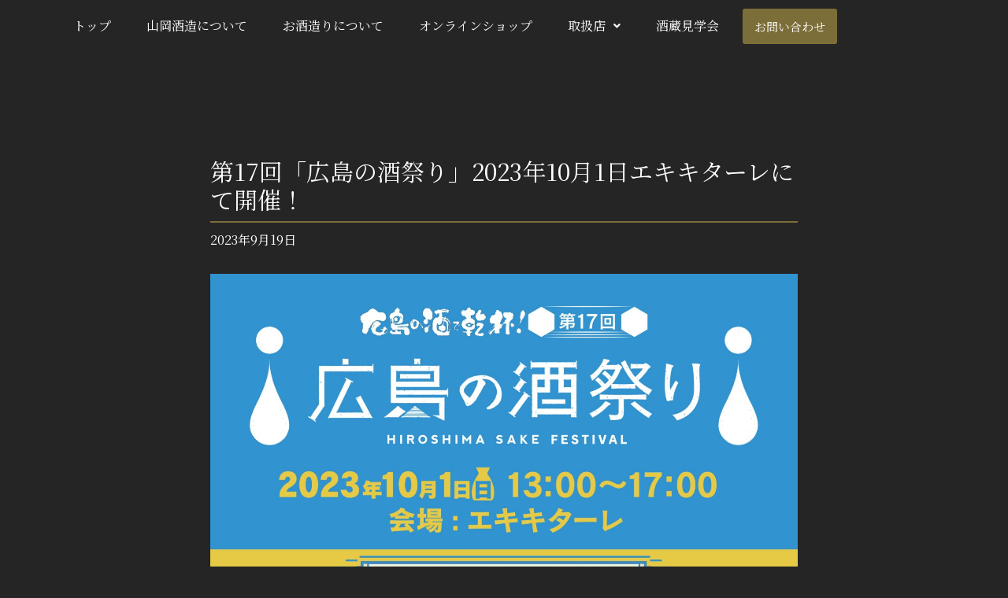

--- FILE ---
content_type: text/html; charset=UTF-8
request_url: https://zuikan.jp/news20230919/
body_size: 30763
content:
<!DOCTYPE html>
<html dir="ltr" lang="ja" prefix="og: https://ogp.me/ns#">
<head>
<meta charset="UTF-8">
<meta name="viewport" content="width=device-width, initial-scale=1">
	<link rel="profile" href="https://gmpg.org/xfn/11"> 
	<title>第17回「広島の酒祭り」2023年10月1日エキキターレにて開催！ - 瑞冠・こわっぱ醸造元｜山岡酒造株式会社</title>

		<!-- All in One SEO 4.9.3 - aioseo.com -->
	<meta name="description" content="今年も10月1日の「日本酒の日」に合わせて、広島駅北側「エキキターレ」にて、『広島の酒祭り』が開催されます。" />
	<meta name="robots" content="max-image-preview:large" />
	<meta name="author" content="zuikan"/>
	<link rel="canonical" href="https://zuikan.jp/news20230919/" />
	<meta name="generator" content="All in One SEO (AIOSEO) 4.9.3" />
		<meta property="og:locale" content="ja_JP" />
		<meta property="og:site_name" content="瑞冠・こわっぱ醸造元｜山岡酒造株式会社 - 山岡酒造は、「地酒は文化」をモットーに、地域の食文化と共に歩み、 亀の尾・山田錦・雄町などのお米を地元農家と共に育て、伝統的で個性ある酒つくりを行なっております。" />
		<meta property="og:type" content="article" />
		<meta property="og:title" content="第17回「広島の酒祭り」2023年10月1日エキキターレにて開催！ - 瑞冠・こわっぱ醸造元｜山岡酒造株式会社" />
		<meta property="og:description" content="今年も10月1日の「日本酒の日」に合わせて、広島駅北側「エキキターレ」にて、『広島の酒祭り』が開催されます。" />
		<meta property="og:url" content="https://zuikan.jp/news20230919/" />
		<meta property="og:image" content="https://zuikan.jp/wp-content/uploads/2021/10/38046142_1778163095637596_7964125575998603264_n.jpg" />
		<meta property="og:image:secure_url" content="https://zuikan.jp/wp-content/uploads/2021/10/38046142_1778163095637596_7964125575998603264_n.jpg" />
		<meta property="og:image:width" content="50" />
		<meta property="og:image:height" content="50" />
		<meta property="article:published_time" content="2023-09-19T02:17:06+00:00" />
		<meta property="article:modified_time" content="2023-09-19T02:17:06+00:00" />
		<meta property="article:publisher" content="https://www.facebook.com/-335739859879934/" />
		<meta name="twitter:card" content="summary" />
		<meta name="twitter:title" content="第17回「広島の酒祭り」2023年10月1日エキキターレにて開催！ - 瑞冠・こわっぱ醸造元｜山岡酒造株式会社" />
		<meta name="twitter:description" content="今年も10月1日の「日本酒の日」に合わせて、広島駅北側「エキキターレ」にて、『広島の酒祭り』が開催されます。" />
		<meta name="twitter:image" content="https://zuikan.jp/wp-content/uploads/2021/10/38046142_1778163095637596_7964125575998603264_n.jpg" />
		<script type="application/ld+json" class="aioseo-schema">
			{"@context":"https:\/\/schema.org","@graph":[{"@type":"BlogPosting","@id":"https:\/\/zuikan.jp\/news20230919\/#blogposting","name":"\u7b2c17\u56de\u300c\u5e83\u5cf6\u306e\u9152\u796d\u308a\u300d2023\u5e7410\u67081\u65e5\u30a8\u30ad\u30ad\u30bf\u30fc\u30ec\u306b\u3066\u958b\u50ac\uff01 - \u745e\u51a0\u30fb\u3053\u308f\u3063\u3071\u91b8\u9020\u5143\uff5c\u5c71\u5ca1\u9152\u9020\u682a\u5f0f\u4f1a\u793e","headline":"\u7b2c17\u56de\u300c\u5e83\u5cf6\u306e\u9152\u796d\u308a\u300d2023\u5e7410\u67081\u65e5\u30a8\u30ad\u30ad\u30bf\u30fc\u30ec\u306b\u3066\u958b\u50ac\uff01","author":{"@id":"https:\/\/zuikan.jp\/author\/zuikan\/#author"},"publisher":{"@id":"https:\/\/zuikan.jp\/#organization"},"image":{"@type":"ImageObject","url":"https:\/\/zuikan.jp\/wp-content\/uploads\/2023\/09\/10\u67081\u65e5-\u5e83\u5cf6\u306e\u9152\u307e\u3064\u308a-1.jpg","@id":"https:\/\/zuikan.jp\/news20230919\/#articleImage"},"datePublished":"2023-09-19T11:17:06+09:00","dateModified":"2023-09-19T11:17:06+09:00","inLanguage":"ja","mainEntityOfPage":{"@id":"https:\/\/zuikan.jp\/news20230919\/#webpage"},"isPartOf":{"@id":"https:\/\/zuikan.jp\/news20230919\/#webpage"},"articleSection":"\u30a4\u30d9\u30f3\u30c8\u60c5\u5831"},{"@type":"BreadcrumbList","@id":"https:\/\/zuikan.jp\/news20230919\/#breadcrumblist","itemListElement":[{"@type":"ListItem","@id":"https:\/\/zuikan.jp#listItem","position":1,"name":"\u30db\u30fc\u30e0","item":"https:\/\/zuikan.jp","nextItem":{"@type":"ListItem","@id":"https:\/\/zuikan.jp\/category\/event\/#listItem","name":"\u30a4\u30d9\u30f3\u30c8\u60c5\u5831"}},{"@type":"ListItem","@id":"https:\/\/zuikan.jp\/category\/event\/#listItem","position":2,"name":"\u30a4\u30d9\u30f3\u30c8\u60c5\u5831","item":"https:\/\/zuikan.jp\/category\/event\/","nextItem":{"@type":"ListItem","@id":"https:\/\/zuikan.jp\/news20230919\/#listItem","name":"\u7b2c17\u56de\u300c\u5e83\u5cf6\u306e\u9152\u796d\u308a\u300d2023\u5e7410\u67081\u65e5\u30a8\u30ad\u30ad\u30bf\u30fc\u30ec\u306b\u3066\u958b\u50ac\uff01"},"previousItem":{"@type":"ListItem","@id":"https:\/\/zuikan.jp#listItem","name":"\u30db\u30fc\u30e0"}},{"@type":"ListItem","@id":"https:\/\/zuikan.jp\/news20230919\/#listItem","position":3,"name":"\u7b2c17\u56de\u300c\u5e83\u5cf6\u306e\u9152\u796d\u308a\u300d2023\u5e7410\u67081\u65e5\u30a8\u30ad\u30ad\u30bf\u30fc\u30ec\u306b\u3066\u958b\u50ac\uff01","previousItem":{"@type":"ListItem","@id":"https:\/\/zuikan.jp\/category\/event\/#listItem","name":"\u30a4\u30d9\u30f3\u30c8\u60c5\u5831"}}]},{"@type":"Organization","@id":"https:\/\/zuikan.jp\/#organization","name":"\u745e\u51a0\u30fb\u3053\u308f\u3063\u3071\u91b8\u9020\u5143\uff5c\u5c71\u5ca1\u9152\u9020\u682a\u5f0f\u4f1a\u793e","description":"\u5c71\u5ca1\u9152\u9020\u306f\u3001\u300c\u5730\u9152\u306f\u6587\u5316\u300d\u3092\u30e2\u30c3\u30c8\u30fc\u306b\u3001\u5730\u57df\u306e\u98df\u6587\u5316\u3068\u5171\u306b\u6b69\u307f\u3001 \u4e80\u306e\u5c3e\u30fb\u5c71\u7530\u9326\u30fb\u96c4\u753a\u306a\u3069\u306e\u304a\u7c73\u3092\u5730\u5143\u8fb2\u5bb6\u3068\u5171\u306b\u80b2\u3066\u3001\u4f1d\u7d71\u7684\u3067\u500b\u6027\u3042\u308b\u9152\u3064\u304f\u308a\u3092\u884c\u306a\u3063\u3066\u304a\u308a\u307e\u3059\u3002","url":"https:\/\/zuikan.jp\/","telephone":"+81847672302","logo":{"@type":"ImageObject","url":"https:\/\/zuikan.jp\/wp-content\/uploads\/2021\/11\/favicon@2x-100x100-1.png","@id":"https:\/\/zuikan.jp\/news20230919\/#organizationLogo","width":100,"height":100},"image":{"@id":"https:\/\/zuikan.jp\/news20230919\/#organizationLogo"},"sameAs":["https:\/\/www.facebook.com\/-335739859879934\/","https:\/\/www.instagram.com\/yamaokasyuzou\/"]},{"@type":"Person","@id":"https:\/\/zuikan.jp\/author\/zuikan\/#author","url":"https:\/\/zuikan.jp\/author\/zuikan\/","name":"zuikan","image":{"@type":"ImageObject","@id":"https:\/\/zuikan.jp\/news20230919\/#authorImage","url":"https:\/\/secure.gravatar.com\/avatar\/7cbca5a2639eb6b3af31489d0cdb3d359f05fa4800540a32573b54ab4c52c894?s=96&d=mm&r=g","width":96,"height":96,"caption":"zuikan"}},{"@type":"WebPage","@id":"https:\/\/zuikan.jp\/news20230919\/#webpage","url":"https:\/\/zuikan.jp\/news20230919\/","name":"\u7b2c17\u56de\u300c\u5e83\u5cf6\u306e\u9152\u796d\u308a\u300d2023\u5e7410\u67081\u65e5\u30a8\u30ad\u30ad\u30bf\u30fc\u30ec\u306b\u3066\u958b\u50ac\uff01 - \u745e\u51a0\u30fb\u3053\u308f\u3063\u3071\u91b8\u9020\u5143\uff5c\u5c71\u5ca1\u9152\u9020\u682a\u5f0f\u4f1a\u793e","description":"\u4eca\u5e74\u308210\u67081\u65e5\u306e\u300c\u65e5\u672c\u9152\u306e\u65e5\u300d\u306b\u5408\u308f\u305b\u3066\u3001\u5e83\u5cf6\u99c5\u5317\u5074\u300c\u30a8\u30ad\u30ad\u30bf\u30fc\u30ec\u300d\u306b\u3066\u3001\u300e\u5e83\u5cf6\u306e\u9152\u796d\u308a\u300f\u304c\u958b\u50ac\u3055\u308c\u307e\u3059\u3002","inLanguage":"ja","isPartOf":{"@id":"https:\/\/zuikan.jp\/#website"},"breadcrumb":{"@id":"https:\/\/zuikan.jp\/news20230919\/#breadcrumblist"},"author":{"@id":"https:\/\/zuikan.jp\/author\/zuikan\/#author"},"creator":{"@id":"https:\/\/zuikan.jp\/author\/zuikan\/#author"},"datePublished":"2023-09-19T11:17:06+09:00","dateModified":"2023-09-19T11:17:06+09:00"},{"@type":"WebSite","@id":"https:\/\/zuikan.jp\/#website","url":"https:\/\/zuikan.jp\/","name":"\u745e\u51a0\u30fb\u3053\u308f\u3063\u3071\u91b8\u9020\u5143\uff5c\u5c71\u5ca1\u9152\u9020\u682a\u5f0f\u4f1a\u793e","description":"\u5c71\u5ca1\u9152\u9020\u306f\u3001\u300c\u5730\u9152\u306f\u6587\u5316\u300d\u3092\u30e2\u30c3\u30c8\u30fc\u306b\u3001\u5730\u57df\u306e\u98df\u6587\u5316\u3068\u5171\u306b\u6b69\u307f\u3001 \u4e80\u306e\u5c3e\u30fb\u5c71\u7530\u9326\u30fb\u96c4\u753a\u306a\u3069\u306e\u304a\u7c73\u3092\u5730\u5143\u8fb2\u5bb6\u3068\u5171\u306b\u80b2\u3066\u3001\u4f1d\u7d71\u7684\u3067\u500b\u6027\u3042\u308b\u9152\u3064\u304f\u308a\u3092\u884c\u306a\u3063\u3066\u304a\u308a\u307e\u3059\u3002","inLanguage":"ja","publisher":{"@id":"https:\/\/zuikan.jp\/#organization"}}]}
		</script>
		<!-- All in One SEO -->

<link rel='dns-prefetch' href='//www.googletagmanager.com' />
<link rel='dns-prefetch' href='//fonts.googleapis.com' />
<link rel="alternate" type="application/rss+xml" title="瑞冠・こわっぱ醸造元｜山岡酒造株式会社 &raquo; フィード" href="https://zuikan.jp/feed/" />
<link rel="alternate" title="oEmbed (JSON)" type="application/json+oembed" href="https://zuikan.jp/wp-json/oembed/1.0/embed?url=https%3A%2F%2Fzuikan.jp%2Fnews20230919%2F" />
<link rel="alternate" title="oEmbed (XML)" type="text/xml+oembed" href="https://zuikan.jp/wp-json/oembed/1.0/embed?url=https%3A%2F%2Fzuikan.jp%2Fnews20230919%2F&#038;format=xml" />
<style id='wp-img-auto-sizes-contain-inline-css'>
img:is([sizes=auto i],[sizes^="auto," i]){contain-intrinsic-size:3000px 1500px}
/*# sourceURL=wp-img-auto-sizes-contain-inline-css */
</style>
<link rel='stylesheet' id='astra-theme-css-css' href='https://zuikan.jp/wp-content/themes/astra/assets/css/minified/main.min.css?ver=4.10.1' media='all' />
<style id='astra-theme-css-inline-css'>
.ast-no-sidebar .entry-content .alignfull {margin-left: calc( -50vw + 50%);margin-right: calc( -50vw + 50%);max-width: 100vw;width: 100vw;}.ast-no-sidebar .entry-content .alignwide {margin-left: calc(-41vw + 50%);margin-right: calc(-41vw + 50%);max-width: unset;width: unset;}.ast-no-sidebar .entry-content .alignfull .alignfull,.ast-no-sidebar .entry-content .alignfull .alignwide,.ast-no-sidebar .entry-content .alignwide .alignfull,.ast-no-sidebar .entry-content .alignwide .alignwide,.ast-no-sidebar .entry-content .wp-block-column .alignfull,.ast-no-sidebar .entry-content .wp-block-column .alignwide{width: 100%;margin-left: auto;margin-right: auto;}.wp-block-gallery,.blocks-gallery-grid {margin: 0;}.wp-block-separator {max-width: 100px;}.wp-block-separator.is-style-wide,.wp-block-separator.is-style-dots {max-width: none;}.entry-content .has-2-columns .wp-block-column:first-child {padding-right: 10px;}.entry-content .has-2-columns .wp-block-column:last-child {padding-left: 10px;}@media (max-width: 782px) {.entry-content .wp-block-columns .wp-block-column {flex-basis: 100%;}.entry-content .has-2-columns .wp-block-column:first-child {padding-right: 0;}.entry-content .has-2-columns .wp-block-column:last-child {padding-left: 0;}}body .entry-content .wp-block-latest-posts {margin-left: 0;}body .entry-content .wp-block-latest-posts li {list-style: none;}.ast-no-sidebar .ast-container .entry-content .wp-block-latest-posts {margin-left: 0;}.ast-header-break-point .entry-content .alignwide {margin-left: auto;margin-right: auto;}.entry-content .blocks-gallery-item img {margin-bottom: auto;}.wp-block-pullquote {border-top: 4px solid #555d66;border-bottom: 4px solid #555d66;color: #40464d;}:root{--ast-post-nav-space:0;--ast-container-default-xlg-padding:6.67em;--ast-container-default-lg-padding:5.67em;--ast-container-default-slg-padding:4.34em;--ast-container-default-md-padding:3.34em;--ast-container-default-sm-padding:6.67em;--ast-container-default-xs-padding:2.4em;--ast-container-default-xxs-padding:1.4em;--ast-code-block-background:#EEEEEE;--ast-comment-inputs-background:#FAFAFA;--ast-normal-container-width:960px;--ast-narrow-container-width:750px;--ast-blog-title-font-weight:normal;--ast-blog-meta-weight:inherit;--ast-global-color-primary:var(--ast-global-color-5);--ast-global-color-secondary:var(--ast-global-color-4);--ast-global-color-alternate-background:var(--ast-global-color-7);--ast-global-color-subtle-background:var(--ast-global-color-6);--ast-bg-style-guide:#F8FAFC;--ast-shadow-style-guide:0px 0px 4px 0 #00000057;--ast-global-dark-bg-style:#fff;--ast-global-dark-lfs:#fbfbfb;--ast-widget-bg-color:#fafafa;--ast-wc-container-head-bg-color:#fbfbfb;--ast-title-layout-bg:#eeeeee;--ast-search-border-color:#e7e7e7;--ast-lifter-hover-bg:#e6e6e6;--ast-gallery-block-color:#000;--srfm-color-input-label:var(--ast-global-color-2);}html{font-size:100%;}a,.page-title{color:#ffffff;}a:hover,a:focus{color:#7c6e38;}body,button,input,select,textarea,.ast-button,.ast-custom-button{font-family:'Noto Serif JP',serif;font-weight:400;font-size:16px;font-size:1rem;line-height:var(--ast-body-line-height,1.65em);}blockquote{color:#b4b4b4;}h1,.entry-content h1,h2,.entry-content h2,h3,.entry-content h3,h4,.entry-content h4,h5,.entry-content h5,h6,.entry-content h6,.site-title,.site-title a{font-family:'Noto Serif JP',serif;font-weight:400;}.ast-site-identity .site-title a{color:var(--ast-global-color-2);}.site-title{font-size:35px;font-size:2.1875rem;display:block;}.site-header .site-description{font-size:15px;font-size:0.9375rem;display:none;}.entry-title{font-size:26px;font-size:1.625rem;}.archive .ast-article-post .ast-article-inner,.blog .ast-article-post .ast-article-inner,.archive .ast-article-post .ast-article-inner:hover,.blog .ast-article-post .ast-article-inner:hover{overflow:hidden;}h1,.entry-content h1{font-size:40px;font-size:2.5rem;font-weight:400;font-family:'Noto Serif JP',serif;line-height:1.4em;}h2,.entry-content h2{font-size:32px;font-size:2rem;font-weight:400;font-family:'Noto Serif JP',serif;line-height:1.3em;}h3,.entry-content h3{font-size:26px;font-size:1.625rem;font-weight:400;font-family:'Noto Serif JP',serif;line-height:1.3em;}h4,.entry-content h4{font-size:24px;font-size:1.5rem;line-height:1.2em;font-weight:400;font-family:'Noto Serif JP',serif;}h5,.entry-content h5{font-size:20px;font-size:1.25rem;line-height:1.2em;font-weight:400;font-family:'Noto Serif JP',serif;}h6,.entry-content h6{font-size:16px;font-size:1rem;line-height:1.25em;font-weight:400;font-family:'Noto Serif JP',serif;}::selection{background-color:#3a3a3a;color:#ffffff;}body,h1,.entry-title a,.entry-content h1,h2,.entry-content h2,h3,.entry-content h3,h4,.entry-content h4,h5,.entry-content h5,h6,.entry-content h6{color:#ffffff;}.tagcloud a:hover,.tagcloud a:focus,.tagcloud a.current-item{color:#000000;border-color:#ffffff;background-color:#ffffff;}input:focus,input[type="text"]:focus,input[type="email"]:focus,input[type="url"]:focus,input[type="password"]:focus,input[type="reset"]:focus,input[type="search"]:focus,textarea:focus{border-color:#ffffff;}input[type="radio"]:checked,input[type=reset],input[type="checkbox"]:checked,input[type="checkbox"]:hover:checked,input[type="checkbox"]:focus:checked,input[type=range]::-webkit-slider-thumb{border-color:#ffffff;background-color:#ffffff;box-shadow:none;}.site-footer a:hover + .post-count,.site-footer a:focus + .post-count{background:#ffffff;border-color:#ffffff;}.single .nav-links .nav-previous,.single .nav-links .nav-next{color:#ffffff;}.entry-meta,.entry-meta *{line-height:1.45;color:#ffffff;}.entry-meta a:not(.ast-button):hover,.entry-meta a:not(.ast-button):hover *,.entry-meta a:not(.ast-button):focus,.entry-meta a:not(.ast-button):focus *,.page-links > .page-link,.page-links .page-link:hover,.post-navigation a:hover{color:#7c6e38;}#cat option,.secondary .calendar_wrap thead a,.secondary .calendar_wrap thead a:visited{color:#ffffff;}.secondary .calendar_wrap #today,.ast-progress-val span{background:#ffffff;}.secondary a:hover + .post-count,.secondary a:focus + .post-count{background:#ffffff;border-color:#ffffff;}.calendar_wrap #today > a{color:#000000;}.page-links .page-link,.single .post-navigation a{color:#ffffff;}.ast-search-menu-icon .search-form button.search-submit{padding:0 4px;}.ast-search-menu-icon form.search-form{padding-right:0;}.ast-search-menu-icon.slide-search input.search-field{width:0;}.ast-header-search .ast-search-menu-icon.ast-dropdown-active .search-form,.ast-header-search .ast-search-menu-icon.ast-dropdown-active .search-field:focus{transition:all 0.2s;}.search-form input.search-field:focus{outline:none;}.ast-archive-title{color:#ffffff;}.widget-title,.widget .wp-block-heading{font-size:22px;font-size:1.375rem;color:#ffffff;}.ast-single-post .entry-content a,.ast-comment-content a:not(.ast-comment-edit-reply-wrap a){text-decoration:underline;}.ast-single-post .wp-block-button .wp-block-button__link,.ast-single-post .elementor-widget-button .elementor-button,.ast-single-post .entry-content .uagb-tab a,.ast-single-post .entry-content .uagb-ifb-cta a,.ast-single-post .entry-content .wp-block-uagb-buttons a,.ast-single-post .entry-content .uabb-module-content a,.ast-single-post .entry-content .uagb-post-grid a,.ast-single-post .entry-content .uagb-timeline a,.ast-single-post .entry-content .uagb-toc__wrap a,.ast-single-post .entry-content .uagb-taxomony-box a,.ast-single-post .entry-content .woocommerce a,.entry-content .wp-block-latest-posts > li > a,.ast-single-post .entry-content .wp-block-file__button,li.ast-post-filter-single,.ast-single-post .wp-block-buttons .wp-block-button.is-style-outline .wp-block-button__link,.ast-single-post .ast-comment-content .comment-reply-link,.ast-single-post .ast-comment-content .comment-edit-link{text-decoration:none;}.ast-search-menu-icon.slide-search a:focus-visible:focus-visible,.astra-search-icon:focus-visible,#close:focus-visible,a:focus-visible,.ast-menu-toggle:focus-visible,.site .skip-link:focus-visible,.wp-block-loginout input:focus-visible,.wp-block-search.wp-block-search__button-inside .wp-block-search__inside-wrapper,.ast-header-navigation-arrow:focus-visible,.woocommerce .wc-proceed-to-checkout > .checkout-button:focus-visible,.woocommerce .woocommerce-MyAccount-navigation ul li a:focus-visible,.ast-orders-table__row .ast-orders-table__cell:focus-visible,.woocommerce .woocommerce-order-details .order-again > .button:focus-visible,.woocommerce .woocommerce-message a.button.wc-forward:focus-visible,.woocommerce #minus_qty:focus-visible,.woocommerce #plus_qty:focus-visible,a#ast-apply-coupon:focus-visible,.woocommerce .woocommerce-info a:focus-visible,.woocommerce .astra-shop-summary-wrap a:focus-visible,.woocommerce a.wc-forward:focus-visible,#ast-apply-coupon:focus-visible,.woocommerce-js .woocommerce-mini-cart-item a.remove:focus-visible,#close:focus-visible,.button.search-submit:focus-visible,#search_submit:focus,.normal-search:focus-visible,.ast-header-account-wrap:focus-visible,.woocommerce .ast-on-card-button.ast-quick-view-trigger:focus{outline-style:dotted;outline-color:inherit;outline-width:thin;}input:focus,input[type="text"]:focus,input[type="email"]:focus,input[type="url"]:focus,input[type="password"]:focus,input[type="reset"]:focus,input[type="search"]:focus,input[type="number"]:focus,textarea:focus,.wp-block-search__input:focus,[data-section="section-header-mobile-trigger"] .ast-button-wrap .ast-mobile-menu-trigger-minimal:focus,.ast-mobile-popup-drawer.active .menu-toggle-close:focus,.woocommerce-ordering select.orderby:focus,#ast-scroll-top:focus,#coupon_code:focus,.woocommerce-page #comment:focus,.woocommerce #reviews #respond input#submit:focus,.woocommerce a.add_to_cart_button:focus,.woocommerce .button.single_add_to_cart_button:focus,.woocommerce .woocommerce-cart-form button:focus,.woocommerce .woocommerce-cart-form__cart-item .quantity .qty:focus,.woocommerce .woocommerce-billing-fields .woocommerce-billing-fields__field-wrapper .woocommerce-input-wrapper > .input-text:focus,.woocommerce #order_comments:focus,.woocommerce #place_order:focus,.woocommerce .woocommerce-address-fields .woocommerce-address-fields__field-wrapper .woocommerce-input-wrapper > .input-text:focus,.woocommerce .woocommerce-MyAccount-content form button:focus,.woocommerce .woocommerce-MyAccount-content .woocommerce-EditAccountForm .woocommerce-form-row .woocommerce-Input.input-text:focus,.woocommerce .ast-woocommerce-container .woocommerce-pagination ul.page-numbers li a:focus,body #content .woocommerce form .form-row .select2-container--default .select2-selection--single:focus,#ast-coupon-code:focus,.woocommerce.woocommerce-js .quantity input[type=number]:focus,.woocommerce-js .woocommerce-mini-cart-item .quantity input[type=number]:focus,.woocommerce p#ast-coupon-trigger:focus{border-style:dotted;border-color:inherit;border-width:thin;}input{outline:none;}.ast-logo-title-inline .site-logo-img{padding-right:1em;}.site-logo-img img{ transition:all 0.2s linear;}body .ast-oembed-container *{position:absolute;top:0;width:100%;height:100%;left:0;}body .wp-block-embed-pocket-casts .ast-oembed-container *{position:unset;}.ast-single-post-featured-section + article {margin-top: 2em;}.site-content .ast-single-post-featured-section img {width: 100%;overflow: hidden;object-fit: cover;}.site > .ast-single-related-posts-container {margin-top: 0;}@media (min-width: 922px) {.ast-desktop .ast-container--narrow {max-width: var(--ast-narrow-container-width);margin: 0 auto;}}@media (max-width:921.9px){#ast-desktop-header{display:none;}}@media (min-width:922px){#ast-mobile-header{display:none;}}@media( max-width: 420px ) {.single .nav-links .nav-previous,.single .nav-links .nav-next {width: 100%;text-align: center;}}.wp-block-buttons.aligncenter{justify-content:center;}@media (max-width:921px){.ast-theme-transparent-header #primary,.ast-theme-transparent-header #secondary{padding:0;}}@media (max-width:921px){.ast-plain-container.ast-no-sidebar #primary{padding:0;}}.ast-plain-container.ast-no-sidebar #primary{margin-top:0;margin-bottom:0;}@media (min-width:1200px){.ast-separate-container.ast-right-sidebar .entry-content .wp-block-image.alignfull,.ast-separate-container.ast-left-sidebar .entry-content .wp-block-image.alignfull,.ast-separate-container.ast-right-sidebar .entry-content .wp-block-cover.alignfull,.ast-separate-container.ast-left-sidebar .entry-content .wp-block-cover.alignfull{margin-left:-6.67em;margin-right:-6.67em;max-width:unset;width:unset;}.ast-separate-container.ast-right-sidebar .entry-content .wp-block-image.alignwide,.ast-separate-container.ast-left-sidebar .entry-content .wp-block-image.alignwide,.ast-separate-container.ast-right-sidebar .entry-content .wp-block-cover.alignwide,.ast-separate-container.ast-left-sidebar .entry-content .wp-block-cover.alignwide{margin-left:-20px;margin-right:-20px;max-width:unset;width:unset;}}@media (min-width:1200px){.wp-block-group .has-background{padding:20px;}}@media (min-width:1200px){.ast-no-sidebar.ast-separate-container .entry-content .wp-block-group.alignwide,.ast-no-sidebar.ast-separate-container .entry-content .wp-block-cover.alignwide{margin-left:-20px;margin-right:-20px;padding-left:20px;padding-right:20px;}.ast-no-sidebar.ast-separate-container .entry-content .wp-block-cover.alignfull,.ast-no-sidebar.ast-separate-container .entry-content .wp-block-group.alignfull{margin-left:-6.67em;margin-right:-6.67em;padding-left:6.67em;padding-right:6.67em;}}@media (min-width:1200px){.wp-block-cover-image.alignwide .wp-block-cover__inner-container,.wp-block-cover.alignwide .wp-block-cover__inner-container,.wp-block-cover-image.alignfull .wp-block-cover__inner-container,.wp-block-cover.alignfull .wp-block-cover__inner-container{width:100%;}}.wp-block-columns{margin-bottom:unset;}.wp-block-image.size-full{margin:2rem 0;}.wp-block-separator.has-background{padding:0;}.wp-block-gallery{margin-bottom:1.6em;}.wp-block-group{padding-top:4em;padding-bottom:4em;}.wp-block-group__inner-container .wp-block-columns:last-child,.wp-block-group__inner-container :last-child,.wp-block-table table{margin-bottom:0;}.blocks-gallery-grid{width:100%;}.wp-block-navigation-link__content{padding:5px 0;}.wp-block-group .wp-block-group .has-text-align-center,.wp-block-group .wp-block-column .has-text-align-center{max-width:100%;}.has-text-align-center{margin:0 auto;}@media (min-width:1200px){.wp-block-cover__inner-container,.alignwide .wp-block-group__inner-container,.alignfull .wp-block-group__inner-container{max-width:1200px;margin:0 auto;}.wp-block-group.alignnone,.wp-block-group.aligncenter,.wp-block-group.alignleft,.wp-block-group.alignright,.wp-block-group.alignwide,.wp-block-columns.alignwide{margin:2rem 0 1rem 0;}}@media (max-width:1200px){.wp-block-group{padding:3em;}.wp-block-group .wp-block-group{padding:1.5em;}.wp-block-columns,.wp-block-column{margin:1rem 0;}}@media (min-width:921px){.wp-block-columns .wp-block-group{padding:2em;}}@media (max-width:544px){.wp-block-cover-image .wp-block-cover__inner-container,.wp-block-cover .wp-block-cover__inner-container{width:unset;}.wp-block-cover,.wp-block-cover-image{padding:2em 0;}.wp-block-group,.wp-block-cover{padding:2em;}.wp-block-media-text__media img,.wp-block-media-text__media video{width:unset;max-width:100%;}.wp-block-media-text.has-background .wp-block-media-text__content{padding:1em;}}.wp-block-image.aligncenter{margin-left:auto;margin-right:auto;}.wp-block-table.aligncenter{margin-left:auto;margin-right:auto;}@media (min-width:544px){.entry-content .wp-block-media-text.has-media-on-the-right .wp-block-media-text__content{padding:0 8% 0 0;}.entry-content .wp-block-media-text .wp-block-media-text__content{padding:0 0 0 8%;}.ast-plain-container .site-content .entry-content .has-custom-content-position.is-position-bottom-left > *,.ast-plain-container .site-content .entry-content .has-custom-content-position.is-position-bottom-right > *,.ast-plain-container .site-content .entry-content .has-custom-content-position.is-position-top-left > *,.ast-plain-container .site-content .entry-content .has-custom-content-position.is-position-top-right > *,.ast-plain-container .site-content .entry-content .has-custom-content-position.is-position-center-right > *,.ast-plain-container .site-content .entry-content .has-custom-content-position.is-position-center-left > *{margin:0;}}@media (max-width:544px){.entry-content .wp-block-media-text .wp-block-media-text__content{padding:8% 0;}.wp-block-media-text .wp-block-media-text__media img{width:auto;max-width:100%;}}.wp-block-button.is-style-outline .wp-block-button__link{border-color:#7c6e38;}div.wp-block-button.is-style-outline > .wp-block-button__link:not(.has-text-color),div.wp-block-button.wp-block-button__link.is-style-outline:not(.has-text-color){color:#7c6e38;}.wp-block-button.is-style-outline .wp-block-button__link:hover,.wp-block-buttons .wp-block-button.is-style-outline .wp-block-button__link:focus,.wp-block-buttons .wp-block-button.is-style-outline > .wp-block-button__link:not(.has-text-color):hover,.wp-block-buttons .wp-block-button.wp-block-button__link.is-style-outline:not(.has-text-color):hover{color:#ffffff;background-color:#252525;border-color:#252525;}.post-page-numbers.current .page-link,.ast-pagination .page-numbers.current{color:#ffffff;border-color:#3a3a3a;background-color:#3a3a3a;}@media (min-width:544px){.entry-content > .alignleft{margin-right:20px;}.entry-content > .alignright{margin-left:20px;}}.wp-block-button.is-style-outline .wp-block-button__link.wp-element-button,.ast-outline-button{border-color:#7c6e38;font-family:inherit;font-weight:inherit;line-height:1em;}.wp-block-buttons .wp-block-button.is-style-outline > .wp-block-button__link:not(.has-text-color),.wp-block-buttons .wp-block-button.wp-block-button__link.is-style-outline:not(.has-text-color),.ast-outline-button{color:#7c6e38;}.wp-block-button.is-style-outline .wp-block-button__link:hover,.wp-block-buttons .wp-block-button.is-style-outline .wp-block-button__link:focus,.wp-block-buttons .wp-block-button.is-style-outline > .wp-block-button__link:not(.has-text-color):hover,.wp-block-buttons .wp-block-button.wp-block-button__link.is-style-outline:not(.has-text-color):hover,.ast-outline-button:hover,.ast-outline-button:focus,.wp-block-uagb-buttons-child .uagb-buttons-repeater.ast-outline-button:hover,.wp-block-uagb-buttons-child .uagb-buttons-repeater.ast-outline-button:focus{color:#ffffff;background-color:#252525;border-color:#252525;}.wp-block-button .wp-block-button__link.wp-element-button.is-style-outline:not(.has-background),.wp-block-button.is-style-outline>.wp-block-button__link.wp-element-button:not(.has-background),.ast-outline-button{background-color:#7c6e38;}.entry-content[data-ast-blocks-layout] > figure{margin-bottom:1em;}h1.widget-title{font-weight:400;}h2.widget-title{font-weight:400;}h3.widget-title{font-weight:400;}@media (max-width:921px){.ast-separate-container #primary,.ast-separate-container #secondary{padding:1.5em 0;}#primary,#secondary{padding:1.5em 0;margin:0;}.ast-left-sidebar #content > .ast-container{display:flex;flex-direction:column-reverse;width:100%;}.ast-separate-container .ast-article-post,.ast-separate-container .ast-article-single{padding:1.5em 2.14em;}.ast-author-box img.avatar{margin:20px 0 0 0;}}@media (min-width:922px){.ast-separate-container.ast-right-sidebar #primary,.ast-separate-container.ast-left-sidebar #primary{border:0;}.search-no-results.ast-separate-container #primary{margin-bottom:4em;}}.elementor-widget-button .elementor-button{border-style:solid;text-decoration:none;border-top-width:0;border-right-width:0;border-left-width:0;border-bottom-width:0;}body .elementor-button.elementor-size-sm,body .elementor-button.elementor-size-xs,body .elementor-button.elementor-size-md,body .elementor-button.elementor-size-lg,body .elementor-button.elementor-size-xl,body .elementor-button{padding-top:15px;padding-right:30px;padding-bottom:15px;padding-left:30px;}@media (max-width:921px){.elementor-widget-button .elementor-button.elementor-size-sm,.elementor-widget-button .elementor-button.elementor-size-xs,.elementor-widget-button .elementor-button.elementor-size-md,.elementor-widget-button .elementor-button.elementor-size-lg,.elementor-widget-button .elementor-button.elementor-size-xl,.elementor-widget-button .elementor-button{padding-top:14px;padding-right:28px;padding-bottom:14px;padding-left:28px;}}@media (max-width:544px){.elementor-widget-button .elementor-button.elementor-size-sm,.elementor-widget-button .elementor-button.elementor-size-xs,.elementor-widget-button .elementor-button.elementor-size-md,.elementor-widget-button .elementor-button.elementor-size-lg,.elementor-widget-button .elementor-button.elementor-size-xl,.elementor-widget-button .elementor-button{padding-top:12px;padding-right:24px;padding-bottom:12px;padding-left:24px;}}.elementor-widget-button .elementor-button{border-color:#7c6e38;background-color:#7c6e38;}.elementor-widget-button .elementor-button:hover,.elementor-widget-button .elementor-button:focus{color:#ffffff;background-color:#252525;border-color:#252525;}.wp-block-button .wp-block-button__link ,.elementor-widget-button .elementor-button,.elementor-widget-button .elementor-button:visited{color:#ffffff;}.elementor-widget-button .elementor-button{line-height:1em;}.wp-block-button .wp-block-button__link:hover,.wp-block-button .wp-block-button__link:focus{color:#ffffff;background-color:#252525;border-color:#252525;}.elementor-widget-heading h1.elementor-heading-title{line-height:1.4em;}.elementor-widget-heading h2.elementor-heading-title{line-height:1.3em;}.elementor-widget-heading h3.elementor-heading-title{line-height:1.3em;}.elementor-widget-heading h4.elementor-heading-title{line-height:1.2em;}.elementor-widget-heading h5.elementor-heading-title{line-height:1.2em;}.elementor-widget-heading h6.elementor-heading-title{line-height:1.25em;}.wp-block-button .wp-block-button__link{border-color:#7c6e38;background-color:#7c6e38;color:#ffffff;font-family:inherit;font-weight:inherit;line-height:1em;padding-top:15px;padding-right:30px;padding-bottom:15px;padding-left:30px;}@media (max-width:921px){.wp-block-button .wp-block-button__link{padding-top:14px;padding-right:28px;padding-bottom:14px;padding-left:28px;}}@media (max-width:544px){.wp-block-button .wp-block-button__link{padding-top:12px;padding-right:24px;padding-bottom:12px;padding-left:24px;}}.menu-toggle,button,.ast-button,.ast-custom-button,.button,input#submit,input[type="button"],input[type="submit"],input[type="reset"],form[CLASS*="wp-block-search__"].wp-block-search .wp-block-search__inside-wrapper .wp-block-search__button{border-style:solid;border-top-width:0;border-right-width:0;border-left-width:0;border-bottom-width:0;color:#ffffff;border-color:#7c6e38;background-color:#7c6e38;padding-top:15px;padding-right:30px;padding-bottom:15px;padding-left:30px;font-family:inherit;font-weight:inherit;line-height:1em;}button:focus,.menu-toggle:hover,button:hover,.ast-button:hover,.ast-custom-button:hover .button:hover,.ast-custom-button:hover ,input[type=reset]:hover,input[type=reset]:focus,input#submit:hover,input#submit:focus,input[type="button"]:hover,input[type="button"]:focus,input[type="submit"]:hover,input[type="submit"]:focus,form[CLASS*="wp-block-search__"].wp-block-search .wp-block-search__inside-wrapper .wp-block-search__button:hover,form[CLASS*="wp-block-search__"].wp-block-search .wp-block-search__inside-wrapper .wp-block-search__button:focus{color:#ffffff;background-color:#252525;border-color:#252525;}@media (max-width:921px){.menu-toggle,button,.ast-button,.ast-custom-button,.button,input#submit,input[type="button"],input[type="submit"],input[type="reset"],form[CLASS*="wp-block-search__"].wp-block-search .wp-block-search__inside-wrapper .wp-block-search__button{padding-top:14px;padding-right:28px;padding-bottom:14px;padding-left:28px;}}@media (max-width:544px){.menu-toggle,button,.ast-button,.ast-custom-button,.button,input#submit,input[type="button"],input[type="submit"],input[type="reset"],form[CLASS*="wp-block-search__"].wp-block-search .wp-block-search__inside-wrapper .wp-block-search__button{padding-top:12px;padding-right:24px;padding-bottom:12px;padding-left:24px;}}@media (max-width:921px){.ast-mobile-header-stack .main-header-bar .ast-search-menu-icon{display:inline-block;}.ast-header-break-point.ast-header-custom-item-outside .ast-mobile-header-stack .main-header-bar .ast-search-icon{margin:0;}.ast-comment-avatar-wrap img{max-width:2.5em;}.ast-comment-meta{padding:0 1.8888em 1.3333em;}.ast-separate-container .ast-comment-list li.depth-1{padding:1.5em 2.14em;}.ast-separate-container .comment-respond{padding:2em 2.14em;}}@media (min-width:544px){.ast-container{max-width:100%;}}@media (max-width:544px){.ast-separate-container .ast-article-post,.ast-separate-container .ast-article-single,.ast-separate-container .comments-title,.ast-separate-container .ast-archive-description{padding:1.5em 1em;}.ast-separate-container #content .ast-container{padding-left:0.54em;padding-right:0.54em;}.ast-separate-container .ast-comment-list .bypostauthor{padding:.5em;}.ast-search-menu-icon.ast-dropdown-active .search-field{width:170px;}} #ast-mobile-header .ast-site-header-cart-li a{pointer-events:none;}body,.ast-separate-container{background-color:#252525;background-image:none;}.ast-no-sidebar.ast-separate-container .entry-content .alignfull {margin-left: -6.67em;margin-right: -6.67em;width: auto;}@media (max-width: 1200px) {.ast-no-sidebar.ast-separate-container .entry-content .alignfull {margin-left: -2.4em;margin-right: -2.4em;}}@media (max-width: 768px) {.ast-no-sidebar.ast-separate-container .entry-content .alignfull {margin-left: -2.14em;margin-right: -2.14em;}}@media (max-width: 544px) {.ast-no-sidebar.ast-separate-container .entry-content .alignfull {margin-left: -1em;margin-right: -1em;}}.ast-no-sidebar.ast-separate-container .entry-content .alignwide {margin-left: -20px;margin-right: -20px;}.ast-no-sidebar.ast-separate-container .entry-content .wp-block-column .alignfull,.ast-no-sidebar.ast-separate-container .entry-content .wp-block-column .alignwide {margin-left: auto;margin-right: auto;width: 100%;}@media (max-width:921px){.site-title{display:block;}.site-header .site-description{display:none;}h1,.entry-content h1{font-size:30px;}h2,.entry-content h2{font-size:25px;}h3,.entry-content h3{font-size:20px;}body,.ast-separate-container{background-color:#252525;background-image:none;}}@media (max-width:544px){.site-title{display:block;}.site-header .site-description{display:none;}h1,.entry-content h1{font-size:30px;}h2,.entry-content h2{font-size:25px;}h3,.entry-content h3{font-size:20px;}body,.ast-separate-container{background-color:#252525;background-image:none;}}@media (max-width:921px){html{font-size:91.2%;}}@media (max-width:544px){html{font-size:91.2%;}}@media (min-width:922px){.ast-container{max-width:1000px;}}@media (min-width:922px){.site-content .ast-container{display:flex;}}@media (max-width:921px){.site-content .ast-container{flex-direction:column;}}@media (min-width:922px){.main-header-menu .sub-menu .menu-item.ast-left-align-sub-menu:hover > .sub-menu,.main-header-menu .sub-menu .menu-item.ast-left-align-sub-menu.focus > .sub-menu{margin-left:-0px;}}.site .comments-area{padding-bottom:3em;}.wp-block-search {margin-bottom: 20px;}.wp-block-site-tagline {margin-top: 20px;}form.wp-block-search .wp-block-search__input,.wp-block-search.wp-block-search__button-inside .wp-block-search__inside-wrapper {border-color: #eaeaea;background: #fafafa;}.wp-block-search.wp-block-search__button-inside .wp-block-search__inside-wrapper .wp-block-search__input:focus,.wp-block-loginout input:focus {outline: thin dotted;}.wp-block-loginout input:focus {border-color: transparent;} form.wp-block-search .wp-block-search__inside-wrapper .wp-block-search__input {padding: 12px;}form.wp-block-search .wp-block-search__button svg {fill: currentColor;width: 20px;height: 20px;}.wp-block-loginout p label {display: block;}.wp-block-loginout p:not(.login-remember):not(.login-submit) input {width: 100%;}.wp-block-loginout .login-remember input {width: 1.1rem;height: 1.1rem;margin: 0 5px 4px 0;vertical-align: middle;}blockquote {padding: 1.2em;}:root .has-ast-global-color-0-color{color:var(--ast-global-color-0);}:root .has-ast-global-color-0-background-color{background-color:var(--ast-global-color-0);}:root .wp-block-button .has-ast-global-color-0-color{color:var(--ast-global-color-0);}:root .wp-block-button .has-ast-global-color-0-background-color{background-color:var(--ast-global-color-0);}:root .has-ast-global-color-1-color{color:var(--ast-global-color-1);}:root .has-ast-global-color-1-background-color{background-color:var(--ast-global-color-1);}:root .wp-block-button .has-ast-global-color-1-color{color:var(--ast-global-color-1);}:root .wp-block-button .has-ast-global-color-1-background-color{background-color:var(--ast-global-color-1);}:root .has-ast-global-color-2-color{color:var(--ast-global-color-2);}:root .has-ast-global-color-2-background-color{background-color:var(--ast-global-color-2);}:root .wp-block-button .has-ast-global-color-2-color{color:var(--ast-global-color-2);}:root .wp-block-button .has-ast-global-color-2-background-color{background-color:var(--ast-global-color-2);}:root .has-ast-global-color-3-color{color:var(--ast-global-color-3);}:root .has-ast-global-color-3-background-color{background-color:var(--ast-global-color-3);}:root .wp-block-button .has-ast-global-color-3-color{color:var(--ast-global-color-3);}:root .wp-block-button .has-ast-global-color-3-background-color{background-color:var(--ast-global-color-3);}:root .has-ast-global-color-4-color{color:var(--ast-global-color-4);}:root .has-ast-global-color-4-background-color{background-color:var(--ast-global-color-4);}:root .wp-block-button .has-ast-global-color-4-color{color:var(--ast-global-color-4);}:root .wp-block-button .has-ast-global-color-4-background-color{background-color:var(--ast-global-color-4);}:root .has-ast-global-color-5-color{color:var(--ast-global-color-5);}:root .has-ast-global-color-5-background-color{background-color:var(--ast-global-color-5);}:root .wp-block-button .has-ast-global-color-5-color{color:var(--ast-global-color-5);}:root .wp-block-button .has-ast-global-color-5-background-color{background-color:var(--ast-global-color-5);}:root .has-ast-global-color-6-color{color:var(--ast-global-color-6);}:root .has-ast-global-color-6-background-color{background-color:var(--ast-global-color-6);}:root .wp-block-button .has-ast-global-color-6-color{color:var(--ast-global-color-6);}:root .wp-block-button .has-ast-global-color-6-background-color{background-color:var(--ast-global-color-6);}:root .has-ast-global-color-7-color{color:var(--ast-global-color-7);}:root .has-ast-global-color-7-background-color{background-color:var(--ast-global-color-7);}:root .wp-block-button .has-ast-global-color-7-color{color:var(--ast-global-color-7);}:root .wp-block-button .has-ast-global-color-7-background-color{background-color:var(--ast-global-color-7);}:root .has-ast-global-color-8-color{color:var(--ast-global-color-8);}:root .has-ast-global-color-8-background-color{background-color:var(--ast-global-color-8);}:root .wp-block-button .has-ast-global-color-8-color{color:var(--ast-global-color-8);}:root .wp-block-button .has-ast-global-color-8-background-color{background-color:var(--ast-global-color-8);}:root{--ast-global-color-0:#0170B9;--ast-global-color-1:#3a3a3a;--ast-global-color-2:#3a3a3a;--ast-global-color-3:#4B4F58;--ast-global-color-4:#F5F5F5;--ast-global-color-5:#FFFFFF;--ast-global-color-6:#E5E5E5;--ast-global-color-7:#424242;--ast-global-color-8:#000000;}:root {--ast-border-color : #dddddd;}.ast-single-entry-banner {-js-display: flex;display: flex;flex-direction: column;justify-content: center;text-align: center;position: relative;background: var(--ast-title-layout-bg);}.ast-single-entry-banner[data-banner-layout="layout-1"] {max-width: 960px;background: inherit;padding: 20px 0;}.ast-single-entry-banner[data-banner-width-type="custom"] {margin: 0 auto;width: 100%;}.ast-single-entry-banner + .site-content .entry-header {margin-bottom: 0;}.site .ast-author-avatar {--ast-author-avatar-size: ;}a.ast-underline-text {text-decoration: underline;}.ast-container > .ast-terms-link {position: relative;display: block;}a.ast-button.ast-badge-tax {padding: 4px 8px;border-radius: 3px;font-size: inherit;}header.entry-header .entry-title{font-size:30px;font-size:1.875rem;}header.entry-header > *:not(:last-child){margin-bottom:10px;}@media (max-width:921px){header.entry-header .entry-title{font-size:24px;font-size:1.5rem;}}@media (max-width:544px){header.entry-header .entry-title{font-size:21px;font-size:1.3125rem;}}.ast-archive-entry-banner {-js-display: flex;display: flex;flex-direction: column;justify-content: center;text-align: center;position: relative;background: var(--ast-title-layout-bg);}.ast-archive-entry-banner[data-banner-width-type="custom"] {margin: 0 auto;width: 100%;}.ast-archive-entry-banner[data-banner-layout="layout-1"] {background: inherit;padding: 20px 0;text-align: left;}body.archive .ast-archive-description{max-width:960px;width:100%;text-align:left;padding-top:3em;padding-right:3em;padding-bottom:3em;padding-left:3em;}body.archive .ast-archive-description .ast-archive-title,body.archive .ast-archive-description .ast-archive-title *{font-size:30px;font-size:1.875rem;}body.archive .ast-archive-description > *:not(:last-child){margin-bottom:10px;}@media (max-width:921px){body.archive .ast-archive-description{text-align:left;}}@media (max-width:544px){body.archive .ast-archive-description{text-align:left;}}.ast-breadcrumbs .trail-browse,.ast-breadcrumbs .trail-items,.ast-breadcrumbs .trail-items li{display:inline-block;margin:0;padding:0;border:none;background:inherit;text-indent:0;text-decoration:none;}.ast-breadcrumbs .trail-browse{font-size:inherit;font-style:inherit;font-weight:inherit;color:inherit;}.ast-breadcrumbs .trail-items{list-style:none;}.trail-items li::after{padding:0 0.3em;content:"\00bb";}.trail-items li:last-of-type::after{display:none;}h1,.entry-content h1,h2,.entry-content h2,h3,.entry-content h3,h4,.entry-content h4,h5,.entry-content h5,h6,.entry-content h6{color:#ffffff;}.entry-title a{color:#ffffff;}@media (max-width:921px){.ast-builder-grid-row-container.ast-builder-grid-row-tablet-3-firstrow .ast-builder-grid-row > *:first-child,.ast-builder-grid-row-container.ast-builder-grid-row-tablet-3-lastrow .ast-builder-grid-row > *:last-child{grid-column:1 / -1;}}@media (max-width:544px){.ast-builder-grid-row-container.ast-builder-grid-row-mobile-3-firstrow .ast-builder-grid-row > *:first-child,.ast-builder-grid-row-container.ast-builder-grid-row-mobile-3-lastrow .ast-builder-grid-row > *:last-child{grid-column:1 / -1;}}.ast-builder-layout-element[data-section="title_tagline"]{display:flex;}@media (max-width:921px){.ast-header-break-point .ast-builder-layout-element[data-section="title_tagline"]{display:flex;}}@media (max-width:544px){.ast-header-break-point .ast-builder-layout-element[data-section="title_tagline"]{display:flex;}}.ast-builder-menu-1{font-family:inherit;font-weight:inherit;}.ast-builder-menu-1 .sub-menu,.ast-builder-menu-1 .inline-on-mobile .sub-menu{border-top-width:2px;border-bottom-width:0px;border-right-width:0px;border-left-width:0px;border-color:#3a3a3a;border-style:solid;}.ast-builder-menu-1 .sub-menu .sub-menu{top:-2px;}.ast-builder-menu-1 .main-header-menu > .menu-item > .sub-menu,.ast-builder-menu-1 .main-header-menu > .menu-item > .astra-full-megamenu-wrapper{margin-top:0px;}.ast-desktop .ast-builder-menu-1 .main-header-menu > .menu-item > .sub-menu:before,.ast-desktop .ast-builder-menu-1 .main-header-menu > .menu-item > .astra-full-megamenu-wrapper:before{height:calc( 0px + 2px + 5px );}.ast-desktop .ast-builder-menu-1 .menu-item .sub-menu .menu-link{border-style:none;}@media (max-width:921px){.ast-header-break-point .ast-builder-menu-1 .menu-item.menu-item-has-children > .ast-menu-toggle{top:0;}.ast-builder-menu-1 .inline-on-mobile .menu-item.menu-item-has-children > .ast-menu-toggle{right:-15px;}.ast-builder-menu-1 .menu-item-has-children > .menu-link:after{content:unset;}.ast-builder-menu-1 .main-header-menu > .menu-item > .sub-menu,.ast-builder-menu-1 .main-header-menu > .menu-item > .astra-full-megamenu-wrapper{margin-top:0;}}@media (max-width:544px){.ast-header-break-point .ast-builder-menu-1 .menu-item.menu-item-has-children > .ast-menu-toggle{top:0;}.ast-builder-menu-1 .main-header-menu > .menu-item > .sub-menu,.ast-builder-menu-1 .main-header-menu > .menu-item > .astra-full-megamenu-wrapper{margin-top:0;}}.ast-builder-menu-1{display:flex;}@media (max-width:921px){.ast-header-break-point .ast-builder-menu-1{display:flex;}}@media (max-width:544px){.ast-header-break-point .ast-builder-menu-1{display:flex;}}.site-below-footer-wrap{padding-top:20px;padding-bottom:20px;}.site-below-footer-wrap[data-section="section-below-footer-builder"]{background-color:var( --ast-global-color-primary,--ast-global-color-4 );min-height:80px;border-style:solid;border-width:0px;border-top-width:1px;border-top-color:var(--ast-global-color-subtle-background,--ast-global-color-6);}.site-below-footer-wrap[data-section="section-below-footer-builder"] .ast-builder-grid-row{max-width:960px;min-height:80px;margin-left:auto;margin-right:auto;}.site-below-footer-wrap[data-section="section-below-footer-builder"] .ast-builder-grid-row,.site-below-footer-wrap[data-section="section-below-footer-builder"] .site-footer-section{align-items:flex-start;}.site-below-footer-wrap[data-section="section-below-footer-builder"].ast-footer-row-inline .site-footer-section{display:flex;margin-bottom:0;}.ast-builder-grid-row-full .ast-builder-grid-row{grid-template-columns:1fr;}@media (max-width:921px){.site-below-footer-wrap[data-section="section-below-footer-builder"].ast-footer-row-tablet-inline .site-footer-section{display:flex;margin-bottom:0;}.site-below-footer-wrap[data-section="section-below-footer-builder"].ast-footer-row-tablet-stack .site-footer-section{display:block;margin-bottom:10px;}.ast-builder-grid-row-container.ast-builder-grid-row-tablet-full .ast-builder-grid-row{grid-template-columns:1fr;}}@media (max-width:544px){.site-below-footer-wrap[data-section="section-below-footer-builder"].ast-footer-row-mobile-inline .site-footer-section{display:flex;margin-bottom:0;}.site-below-footer-wrap[data-section="section-below-footer-builder"].ast-footer-row-mobile-stack .site-footer-section{display:block;margin-bottom:10px;}.ast-builder-grid-row-container.ast-builder-grid-row-mobile-full .ast-builder-grid-row{grid-template-columns:1fr;}}.site-below-footer-wrap[data-section="section-below-footer-builder"]{display:grid;}@media (max-width:921px){.ast-header-break-point .site-below-footer-wrap[data-section="section-below-footer-builder"]{display:grid;}}@media (max-width:544px){.ast-header-break-point .site-below-footer-wrap[data-section="section-below-footer-builder"]{display:grid;}}.ast-footer-copyright{text-align:center;}.ast-footer-copyright {color:#ffffff;}@media (max-width:921px){.ast-footer-copyright{text-align:center;}}@media (max-width:544px){.ast-footer-copyright{text-align:center;}}.ast-footer-copyright.ast-builder-layout-element{display:flex;}@media (max-width:921px){.ast-header-break-point .ast-footer-copyright.ast-builder-layout-element{display:flex;}}@media (max-width:544px){.ast-header-break-point .ast-footer-copyright.ast-builder-layout-element{display:flex;}}.footer-widget-area.widget-area.site-footer-focus-item{width:auto;}.ast-footer-row-inline .footer-widget-area.widget-area.site-footer-focus-item{width:100%;}.elementor-posts-container [CLASS*="ast-width-"]{width:100%;}.elementor-template-full-width .ast-container{display:block;}.elementor-screen-only,.screen-reader-text,.screen-reader-text span,.ui-helper-hidden-accessible{top:0 !important;}@media (max-width:544px){.elementor-element .elementor-wc-products .woocommerce[class*="columns-"] ul.products li.product{width:auto;margin:0;}.elementor-element .woocommerce .woocommerce-result-count{float:none;}}.ast-header-break-point .main-header-bar{border-bottom-width:1px;}@media (min-width:922px){.main-header-bar{border-bottom-width:1px;}}.main-header-menu .menu-item, #astra-footer-menu .menu-item, .main-header-bar .ast-masthead-custom-menu-items{-js-display:flex;display:flex;-webkit-box-pack:center;-webkit-justify-content:center;-moz-box-pack:center;-ms-flex-pack:center;justify-content:center;-webkit-box-orient:vertical;-webkit-box-direction:normal;-webkit-flex-direction:column;-moz-box-orient:vertical;-moz-box-direction:normal;-ms-flex-direction:column;flex-direction:column;}.main-header-menu > .menu-item > .menu-link, #astra-footer-menu > .menu-item > .menu-link{height:100%;-webkit-box-align:center;-webkit-align-items:center;-moz-box-align:center;-ms-flex-align:center;align-items:center;-js-display:flex;display:flex;}.ast-header-break-point .main-navigation ul .menu-item .menu-link .icon-arrow:first-of-type svg{top:.2em;margin-top:0px;margin-left:0px;width:.65em;transform:translate(0, -2px) rotateZ(270deg);}.ast-mobile-popup-content .ast-submenu-expanded > .ast-menu-toggle{transform:rotateX(180deg);overflow-y:auto;}@media (min-width:922px){.ast-builder-menu .main-navigation > ul > li:last-child a{margin-right:0;}}.ast-separate-container .ast-article-inner{background-color:transparent;background-image:none;}.ast-separate-container .ast-article-post{background-color:#252525;background-image:none;}@media (max-width:921px){.ast-separate-container .ast-article-post{background-color:#252525;background-image:none;}}@media (max-width:544px){.ast-separate-container .ast-article-post{background-color:#252525;background-image:none;}}.ast-separate-container .ast-article-single:not(.ast-related-post), .woocommerce.ast-separate-container .ast-woocommerce-container, .ast-separate-container .error-404, .ast-separate-container .no-results, .single.ast-separate-container  .ast-author-meta, .ast-separate-container .related-posts-title-wrapper,.ast-separate-container .comments-count-wrapper, .ast-box-layout.ast-plain-container .site-content,.ast-padded-layout.ast-plain-container .site-content, .ast-separate-container .ast-archive-description, .ast-separate-container .comments-area .comment-respond, .ast-separate-container .comments-area .ast-comment-list li, .ast-separate-container .comments-area .comments-title{background-color:#252525;background-image:none;}@media (max-width:921px){.ast-separate-container .ast-article-single:not(.ast-related-post), .woocommerce.ast-separate-container .ast-woocommerce-container, .ast-separate-container .error-404, .ast-separate-container .no-results, .single.ast-separate-container  .ast-author-meta, .ast-separate-container .related-posts-title-wrapper,.ast-separate-container .comments-count-wrapper, .ast-box-layout.ast-plain-container .site-content,.ast-padded-layout.ast-plain-container .site-content, .ast-separate-container .ast-archive-description{background-color:#252525;background-image:none;}}@media (max-width:544px){.ast-separate-container .ast-article-single:not(.ast-related-post), .woocommerce.ast-separate-container .ast-woocommerce-container, .ast-separate-container .error-404, .ast-separate-container .no-results, .single.ast-separate-container  .ast-author-meta, .ast-separate-container .related-posts-title-wrapper,.ast-separate-container .comments-count-wrapper, .ast-box-layout.ast-plain-container .site-content,.ast-padded-layout.ast-plain-container .site-content, .ast-separate-container .ast-archive-description{background-color:#252525;background-image:none;}}.ast-separate-container.ast-two-container #secondary .widget{background-color:#252525;background-image:none;}@media (max-width:921px){.ast-separate-container.ast-two-container #secondary .widget{background-color:#252525;background-image:none;}}@media (max-width:544px){.ast-separate-container.ast-two-container #secondary .widget{background-color:#252525;background-image:none;}}.ast-mobile-header-content > *,.ast-desktop-header-content > * {padding: 10px 0;height: auto;}.ast-mobile-header-content > *:first-child,.ast-desktop-header-content > *:first-child {padding-top: 10px;}.ast-mobile-header-content > .ast-builder-menu,.ast-desktop-header-content > .ast-builder-menu {padding-top: 0;}.ast-mobile-header-content > *:last-child,.ast-desktop-header-content > *:last-child {padding-bottom: 0;}.ast-mobile-header-content .ast-search-menu-icon.ast-inline-search label,.ast-desktop-header-content .ast-search-menu-icon.ast-inline-search label {width: 100%;}.ast-desktop-header-content .main-header-bar-navigation .ast-submenu-expanded > .ast-menu-toggle::before {transform: rotateX(180deg);}#ast-desktop-header .ast-desktop-header-content,.ast-mobile-header-content .ast-search-icon,.ast-desktop-header-content .ast-search-icon,.ast-mobile-header-wrap .ast-mobile-header-content,.ast-main-header-nav-open.ast-popup-nav-open .ast-mobile-header-wrap .ast-mobile-header-content,.ast-main-header-nav-open.ast-popup-nav-open .ast-desktop-header-content {display: none;}.ast-main-header-nav-open.ast-header-break-point #ast-desktop-header .ast-desktop-header-content,.ast-main-header-nav-open.ast-header-break-point .ast-mobile-header-wrap .ast-mobile-header-content {display: block;}.ast-desktop .ast-desktop-header-content .astra-menu-animation-slide-up > .menu-item > .sub-menu,.ast-desktop .ast-desktop-header-content .astra-menu-animation-slide-up > .menu-item .menu-item > .sub-menu,.ast-desktop .ast-desktop-header-content .astra-menu-animation-slide-down > .menu-item > .sub-menu,.ast-desktop .ast-desktop-header-content .astra-menu-animation-slide-down > .menu-item .menu-item > .sub-menu,.ast-desktop .ast-desktop-header-content .astra-menu-animation-fade > .menu-item > .sub-menu,.ast-desktop .ast-desktop-header-content .astra-menu-animation-fade > .menu-item .menu-item > .sub-menu {opacity: 1;visibility: visible;}.ast-hfb-header.ast-default-menu-enable.ast-header-break-point .ast-mobile-header-wrap .ast-mobile-header-content .main-header-bar-navigation {width: unset;margin: unset;}.ast-mobile-header-content.content-align-flex-end .main-header-bar-navigation .menu-item-has-children > .ast-menu-toggle,.ast-desktop-header-content.content-align-flex-end .main-header-bar-navigation .menu-item-has-children > .ast-menu-toggle {left: calc( 20px - 0.907em);right: auto;}.ast-mobile-header-content .ast-search-menu-icon,.ast-mobile-header-content .ast-search-menu-icon.slide-search,.ast-desktop-header-content .ast-search-menu-icon,.ast-desktop-header-content .ast-search-menu-icon.slide-search {width: 100%;position: relative;display: block;right: auto;transform: none;}.ast-mobile-header-content .ast-search-menu-icon.slide-search .search-form,.ast-mobile-header-content .ast-search-menu-icon .search-form,.ast-desktop-header-content .ast-search-menu-icon.slide-search .search-form,.ast-desktop-header-content .ast-search-menu-icon .search-form {right: 0;visibility: visible;opacity: 1;position: relative;top: auto;transform: none;padding: 0;display: block;overflow: hidden;}.ast-mobile-header-content .ast-search-menu-icon.ast-inline-search .search-field,.ast-mobile-header-content .ast-search-menu-icon .search-field,.ast-desktop-header-content .ast-search-menu-icon.ast-inline-search .search-field,.ast-desktop-header-content .ast-search-menu-icon .search-field {width: 100%;padding-right: 5.5em;}.ast-mobile-header-content .ast-search-menu-icon .search-submit,.ast-desktop-header-content .ast-search-menu-icon .search-submit {display: block;position: absolute;height: 100%;top: 0;right: 0;padding: 0 1em;border-radius: 0;}.ast-hfb-header.ast-default-menu-enable.ast-header-break-point .ast-mobile-header-wrap .ast-mobile-header-content .main-header-bar-navigation ul .sub-menu .menu-link {padding-left: 30px;}.ast-hfb-header.ast-default-menu-enable.ast-header-break-point .ast-mobile-header-wrap .ast-mobile-header-content .main-header-bar-navigation .sub-menu .menu-item .menu-item .menu-link {padding-left: 40px;}.ast-mobile-popup-drawer.active .ast-mobile-popup-inner{background-color:#ffffff;;}.ast-mobile-header-wrap .ast-mobile-header-content, .ast-desktop-header-content{background-color:#ffffff;;}.ast-mobile-popup-content > *, .ast-mobile-header-content > *, .ast-desktop-popup-content > *, .ast-desktop-header-content > *{padding-top:0px;padding-bottom:0px;}.content-align-flex-start .ast-builder-layout-element{justify-content:flex-start;}.content-align-flex-start .main-header-menu{text-align:left;}.ast-mobile-popup-drawer.active .menu-toggle-close{color:#3a3a3a;}.ast-mobile-header-wrap .ast-primary-header-bar,.ast-primary-header-bar .site-primary-header-wrap{min-height:70px;}.ast-desktop .ast-primary-header-bar .main-header-menu > .menu-item{line-height:70px;}.ast-header-break-point #masthead .ast-mobile-header-wrap .ast-primary-header-bar,.ast-header-break-point #masthead .ast-mobile-header-wrap .ast-below-header-bar,.ast-header-break-point #masthead .ast-mobile-header-wrap .ast-above-header-bar{padding-left:20px;padding-right:20px;}.ast-header-break-point .ast-primary-header-bar{border-bottom-width:1px;border-bottom-color:var( --ast-global-color-subtle-background,--ast-global-color-7 );border-bottom-style:solid;}@media (min-width:922px){.ast-primary-header-bar{border-bottom-width:1px;border-bottom-color:var( --ast-global-color-subtle-background,--ast-global-color-7 );border-bottom-style:solid;}}.ast-primary-header-bar{background-color:var( --ast-global-color-primary,--ast-global-color-4 );}.ast-primary-header-bar{display:block;}@media (max-width:921px){.ast-header-break-point .ast-primary-header-bar{display:grid;}}@media (max-width:544px){.ast-header-break-point .ast-primary-header-bar{display:grid;}}[data-section="section-header-mobile-trigger"] .ast-button-wrap .ast-mobile-menu-trigger-minimal{color:#3a3a3a;border:none;background:transparent;}[data-section="section-header-mobile-trigger"] .ast-button-wrap .mobile-menu-toggle-icon .ast-mobile-svg{width:20px;height:20px;fill:#3a3a3a;}[data-section="section-header-mobile-trigger"] .ast-button-wrap .mobile-menu-wrap .mobile-menu{color:#3a3a3a;}.ast-builder-menu-mobile .main-navigation .menu-item.menu-item-has-children > .ast-menu-toggle{top:0;}.ast-builder-menu-mobile .main-navigation .menu-item-has-children > .menu-link:after{content:unset;}.ast-hfb-header .ast-builder-menu-mobile .main-header-menu, .ast-hfb-header .ast-builder-menu-mobile .main-navigation .menu-item .menu-link, .ast-hfb-header .ast-builder-menu-mobile .main-navigation .menu-item .sub-menu .menu-link{border-style:none;}.ast-builder-menu-mobile .main-navigation .menu-item.menu-item-has-children > .ast-menu-toggle{top:0;}@media (max-width:921px){.ast-builder-menu-mobile .main-navigation .menu-item.menu-item-has-children > .ast-menu-toggle{top:0;}.ast-builder-menu-mobile .main-navigation .menu-item-has-children > .menu-link:after{content:unset;}}@media (max-width:544px){.ast-builder-menu-mobile .main-navigation .menu-item.menu-item-has-children > .ast-menu-toggle{top:0;}}.ast-builder-menu-mobile .main-navigation{display:block;}@media (max-width:921px){.ast-header-break-point .ast-builder-menu-mobile .main-navigation{display:block;}}@media (max-width:544px){.ast-header-break-point .ast-builder-menu-mobile .main-navigation{display:block;}}:root{--e-global-color-astglobalcolor0:#0170B9;--e-global-color-astglobalcolor1:#3a3a3a;--e-global-color-astglobalcolor2:#3a3a3a;--e-global-color-astglobalcolor3:#4B4F58;--e-global-color-astglobalcolor4:#F5F5F5;--e-global-color-astglobalcolor5:#FFFFFF;--e-global-color-astglobalcolor6:#E5E5E5;--e-global-color-astglobalcolor7:#424242;--e-global-color-astglobalcolor8:#000000;}
/*# sourceURL=astra-theme-css-inline-css */
</style>
<link rel='stylesheet' id='astra-google-fonts-css' href='https://fonts.googleapis.com/css?family=Noto+Serif+JP%3A400%2C&#038;display=fallback&#038;ver=4.10.1' media='all' />
<link rel='stylesheet' id='hfe-widgets-style-css' href='https://zuikan.jp/wp-content/plugins/header-footer-elementor/inc/widgets-css/frontend.css?ver=2.8.1' media='all' />
<style id='wp-emoji-styles-inline-css'>

	img.wp-smiley, img.emoji {
		display: inline !important;
		border: none !important;
		box-shadow: none !important;
		height: 1em !important;
		width: 1em !important;
		margin: 0 0.07em !important;
		vertical-align: -0.1em !important;
		background: none !important;
		padding: 0 !important;
	}
/*# sourceURL=wp-emoji-styles-inline-css */
</style>
<link rel='stylesheet' id='wp-block-library-css' href='https://zuikan.jp/wp-includes/css/dist/block-library/style.min.css?ver=6.9' media='all' />
<link rel='stylesheet' id='aioseo/css/src/vue/standalone/blocks/table-of-contents/global.scss-css' href='https://zuikan.jp/wp-content/plugins/all-in-one-seo-pack/dist/Lite/assets/css/table-of-contents/global.e90f6d47.css?ver=4.9.3' media='all' />
<style id='global-styles-inline-css'>
:root{--wp--preset--aspect-ratio--square: 1;--wp--preset--aspect-ratio--4-3: 4/3;--wp--preset--aspect-ratio--3-4: 3/4;--wp--preset--aspect-ratio--3-2: 3/2;--wp--preset--aspect-ratio--2-3: 2/3;--wp--preset--aspect-ratio--16-9: 16/9;--wp--preset--aspect-ratio--9-16: 9/16;--wp--preset--color--black: #000000;--wp--preset--color--cyan-bluish-gray: #abb8c3;--wp--preset--color--white: #ffffff;--wp--preset--color--pale-pink: #f78da7;--wp--preset--color--vivid-red: #cf2e2e;--wp--preset--color--luminous-vivid-orange: #ff6900;--wp--preset--color--luminous-vivid-amber: #fcb900;--wp--preset--color--light-green-cyan: #7bdcb5;--wp--preset--color--vivid-green-cyan: #00d084;--wp--preset--color--pale-cyan-blue: #8ed1fc;--wp--preset--color--vivid-cyan-blue: #0693e3;--wp--preset--color--vivid-purple: #9b51e0;--wp--preset--color--ast-global-color-0: var(--ast-global-color-0);--wp--preset--color--ast-global-color-1: var(--ast-global-color-1);--wp--preset--color--ast-global-color-2: var(--ast-global-color-2);--wp--preset--color--ast-global-color-3: var(--ast-global-color-3);--wp--preset--color--ast-global-color-4: var(--ast-global-color-4);--wp--preset--color--ast-global-color-5: var(--ast-global-color-5);--wp--preset--color--ast-global-color-6: var(--ast-global-color-6);--wp--preset--color--ast-global-color-7: var(--ast-global-color-7);--wp--preset--color--ast-global-color-8: var(--ast-global-color-8);--wp--preset--gradient--vivid-cyan-blue-to-vivid-purple: linear-gradient(135deg,rgb(6,147,227) 0%,rgb(155,81,224) 100%);--wp--preset--gradient--light-green-cyan-to-vivid-green-cyan: linear-gradient(135deg,rgb(122,220,180) 0%,rgb(0,208,130) 100%);--wp--preset--gradient--luminous-vivid-amber-to-luminous-vivid-orange: linear-gradient(135deg,rgb(252,185,0) 0%,rgb(255,105,0) 100%);--wp--preset--gradient--luminous-vivid-orange-to-vivid-red: linear-gradient(135deg,rgb(255,105,0) 0%,rgb(207,46,46) 100%);--wp--preset--gradient--very-light-gray-to-cyan-bluish-gray: linear-gradient(135deg,rgb(238,238,238) 0%,rgb(169,184,195) 100%);--wp--preset--gradient--cool-to-warm-spectrum: linear-gradient(135deg,rgb(74,234,220) 0%,rgb(151,120,209) 20%,rgb(207,42,186) 40%,rgb(238,44,130) 60%,rgb(251,105,98) 80%,rgb(254,248,76) 100%);--wp--preset--gradient--blush-light-purple: linear-gradient(135deg,rgb(255,206,236) 0%,rgb(152,150,240) 100%);--wp--preset--gradient--blush-bordeaux: linear-gradient(135deg,rgb(254,205,165) 0%,rgb(254,45,45) 50%,rgb(107,0,62) 100%);--wp--preset--gradient--luminous-dusk: linear-gradient(135deg,rgb(255,203,112) 0%,rgb(199,81,192) 50%,rgb(65,88,208) 100%);--wp--preset--gradient--pale-ocean: linear-gradient(135deg,rgb(255,245,203) 0%,rgb(182,227,212) 50%,rgb(51,167,181) 100%);--wp--preset--gradient--electric-grass: linear-gradient(135deg,rgb(202,248,128) 0%,rgb(113,206,126) 100%);--wp--preset--gradient--midnight: linear-gradient(135deg,rgb(2,3,129) 0%,rgb(40,116,252) 100%);--wp--preset--font-size--small: 13px;--wp--preset--font-size--medium: 20px;--wp--preset--font-size--large: 36px;--wp--preset--font-size--x-large: 42px;--wp--preset--spacing--20: 0.44rem;--wp--preset--spacing--30: 0.67rem;--wp--preset--spacing--40: 1rem;--wp--preset--spacing--50: 1.5rem;--wp--preset--spacing--60: 2.25rem;--wp--preset--spacing--70: 3.38rem;--wp--preset--spacing--80: 5.06rem;--wp--preset--shadow--natural: 6px 6px 9px rgba(0, 0, 0, 0.2);--wp--preset--shadow--deep: 12px 12px 50px rgba(0, 0, 0, 0.4);--wp--preset--shadow--sharp: 6px 6px 0px rgba(0, 0, 0, 0.2);--wp--preset--shadow--outlined: 6px 6px 0px -3px rgb(255, 255, 255), 6px 6px rgb(0, 0, 0);--wp--preset--shadow--crisp: 6px 6px 0px rgb(0, 0, 0);}:root { --wp--style--global--content-size: var(--wp--custom--ast-content-width-size);--wp--style--global--wide-size: var(--wp--custom--ast-wide-width-size); }:where(body) { margin: 0; }.wp-site-blocks > .alignleft { float: left; margin-right: 2em; }.wp-site-blocks > .alignright { float: right; margin-left: 2em; }.wp-site-blocks > .aligncenter { justify-content: center; margin-left: auto; margin-right: auto; }:where(.wp-site-blocks) > * { margin-block-start: 24px; margin-block-end: 0; }:where(.wp-site-blocks) > :first-child { margin-block-start: 0; }:where(.wp-site-blocks) > :last-child { margin-block-end: 0; }:root { --wp--style--block-gap: 24px; }:root :where(.is-layout-flow) > :first-child{margin-block-start: 0;}:root :where(.is-layout-flow) > :last-child{margin-block-end: 0;}:root :where(.is-layout-flow) > *{margin-block-start: 24px;margin-block-end: 0;}:root :where(.is-layout-constrained) > :first-child{margin-block-start: 0;}:root :where(.is-layout-constrained) > :last-child{margin-block-end: 0;}:root :where(.is-layout-constrained) > *{margin-block-start: 24px;margin-block-end: 0;}:root :where(.is-layout-flex){gap: 24px;}:root :where(.is-layout-grid){gap: 24px;}.is-layout-flow > .alignleft{float: left;margin-inline-start: 0;margin-inline-end: 2em;}.is-layout-flow > .alignright{float: right;margin-inline-start: 2em;margin-inline-end: 0;}.is-layout-flow > .aligncenter{margin-left: auto !important;margin-right: auto !important;}.is-layout-constrained > .alignleft{float: left;margin-inline-start: 0;margin-inline-end: 2em;}.is-layout-constrained > .alignright{float: right;margin-inline-start: 2em;margin-inline-end: 0;}.is-layout-constrained > .aligncenter{margin-left: auto !important;margin-right: auto !important;}.is-layout-constrained > :where(:not(.alignleft):not(.alignright):not(.alignfull)){max-width: var(--wp--style--global--content-size);margin-left: auto !important;margin-right: auto !important;}.is-layout-constrained > .alignwide{max-width: var(--wp--style--global--wide-size);}body .is-layout-flex{display: flex;}.is-layout-flex{flex-wrap: wrap;align-items: center;}.is-layout-flex > :is(*, div){margin: 0;}body .is-layout-grid{display: grid;}.is-layout-grid > :is(*, div){margin: 0;}body{padding-top: 0px;padding-right: 0px;padding-bottom: 0px;padding-left: 0px;}a:where(:not(.wp-element-button)){text-decoration: none;}:root :where(.wp-element-button, .wp-block-button__link){background-color: #32373c;border-width: 0;color: #fff;font-family: inherit;font-size: inherit;font-style: inherit;font-weight: inherit;letter-spacing: inherit;line-height: inherit;padding-top: calc(0.667em + 2px);padding-right: calc(1.333em + 2px);padding-bottom: calc(0.667em + 2px);padding-left: calc(1.333em + 2px);text-decoration: none;text-transform: inherit;}.has-black-color{color: var(--wp--preset--color--black) !important;}.has-cyan-bluish-gray-color{color: var(--wp--preset--color--cyan-bluish-gray) !important;}.has-white-color{color: var(--wp--preset--color--white) !important;}.has-pale-pink-color{color: var(--wp--preset--color--pale-pink) !important;}.has-vivid-red-color{color: var(--wp--preset--color--vivid-red) !important;}.has-luminous-vivid-orange-color{color: var(--wp--preset--color--luminous-vivid-orange) !important;}.has-luminous-vivid-amber-color{color: var(--wp--preset--color--luminous-vivid-amber) !important;}.has-light-green-cyan-color{color: var(--wp--preset--color--light-green-cyan) !important;}.has-vivid-green-cyan-color{color: var(--wp--preset--color--vivid-green-cyan) !important;}.has-pale-cyan-blue-color{color: var(--wp--preset--color--pale-cyan-blue) !important;}.has-vivid-cyan-blue-color{color: var(--wp--preset--color--vivid-cyan-blue) !important;}.has-vivid-purple-color{color: var(--wp--preset--color--vivid-purple) !important;}.has-ast-global-color-0-color{color: var(--wp--preset--color--ast-global-color-0) !important;}.has-ast-global-color-1-color{color: var(--wp--preset--color--ast-global-color-1) !important;}.has-ast-global-color-2-color{color: var(--wp--preset--color--ast-global-color-2) !important;}.has-ast-global-color-3-color{color: var(--wp--preset--color--ast-global-color-3) !important;}.has-ast-global-color-4-color{color: var(--wp--preset--color--ast-global-color-4) !important;}.has-ast-global-color-5-color{color: var(--wp--preset--color--ast-global-color-5) !important;}.has-ast-global-color-6-color{color: var(--wp--preset--color--ast-global-color-6) !important;}.has-ast-global-color-7-color{color: var(--wp--preset--color--ast-global-color-7) !important;}.has-ast-global-color-8-color{color: var(--wp--preset--color--ast-global-color-8) !important;}.has-black-background-color{background-color: var(--wp--preset--color--black) !important;}.has-cyan-bluish-gray-background-color{background-color: var(--wp--preset--color--cyan-bluish-gray) !important;}.has-white-background-color{background-color: var(--wp--preset--color--white) !important;}.has-pale-pink-background-color{background-color: var(--wp--preset--color--pale-pink) !important;}.has-vivid-red-background-color{background-color: var(--wp--preset--color--vivid-red) !important;}.has-luminous-vivid-orange-background-color{background-color: var(--wp--preset--color--luminous-vivid-orange) !important;}.has-luminous-vivid-amber-background-color{background-color: var(--wp--preset--color--luminous-vivid-amber) !important;}.has-light-green-cyan-background-color{background-color: var(--wp--preset--color--light-green-cyan) !important;}.has-vivid-green-cyan-background-color{background-color: var(--wp--preset--color--vivid-green-cyan) !important;}.has-pale-cyan-blue-background-color{background-color: var(--wp--preset--color--pale-cyan-blue) !important;}.has-vivid-cyan-blue-background-color{background-color: var(--wp--preset--color--vivid-cyan-blue) !important;}.has-vivid-purple-background-color{background-color: var(--wp--preset--color--vivid-purple) !important;}.has-ast-global-color-0-background-color{background-color: var(--wp--preset--color--ast-global-color-0) !important;}.has-ast-global-color-1-background-color{background-color: var(--wp--preset--color--ast-global-color-1) !important;}.has-ast-global-color-2-background-color{background-color: var(--wp--preset--color--ast-global-color-2) !important;}.has-ast-global-color-3-background-color{background-color: var(--wp--preset--color--ast-global-color-3) !important;}.has-ast-global-color-4-background-color{background-color: var(--wp--preset--color--ast-global-color-4) !important;}.has-ast-global-color-5-background-color{background-color: var(--wp--preset--color--ast-global-color-5) !important;}.has-ast-global-color-6-background-color{background-color: var(--wp--preset--color--ast-global-color-6) !important;}.has-ast-global-color-7-background-color{background-color: var(--wp--preset--color--ast-global-color-7) !important;}.has-ast-global-color-8-background-color{background-color: var(--wp--preset--color--ast-global-color-8) !important;}.has-black-border-color{border-color: var(--wp--preset--color--black) !important;}.has-cyan-bluish-gray-border-color{border-color: var(--wp--preset--color--cyan-bluish-gray) !important;}.has-white-border-color{border-color: var(--wp--preset--color--white) !important;}.has-pale-pink-border-color{border-color: var(--wp--preset--color--pale-pink) !important;}.has-vivid-red-border-color{border-color: var(--wp--preset--color--vivid-red) !important;}.has-luminous-vivid-orange-border-color{border-color: var(--wp--preset--color--luminous-vivid-orange) !important;}.has-luminous-vivid-amber-border-color{border-color: var(--wp--preset--color--luminous-vivid-amber) !important;}.has-light-green-cyan-border-color{border-color: var(--wp--preset--color--light-green-cyan) !important;}.has-vivid-green-cyan-border-color{border-color: var(--wp--preset--color--vivid-green-cyan) !important;}.has-pale-cyan-blue-border-color{border-color: var(--wp--preset--color--pale-cyan-blue) !important;}.has-vivid-cyan-blue-border-color{border-color: var(--wp--preset--color--vivid-cyan-blue) !important;}.has-vivid-purple-border-color{border-color: var(--wp--preset--color--vivid-purple) !important;}.has-ast-global-color-0-border-color{border-color: var(--wp--preset--color--ast-global-color-0) !important;}.has-ast-global-color-1-border-color{border-color: var(--wp--preset--color--ast-global-color-1) !important;}.has-ast-global-color-2-border-color{border-color: var(--wp--preset--color--ast-global-color-2) !important;}.has-ast-global-color-3-border-color{border-color: var(--wp--preset--color--ast-global-color-3) !important;}.has-ast-global-color-4-border-color{border-color: var(--wp--preset--color--ast-global-color-4) !important;}.has-ast-global-color-5-border-color{border-color: var(--wp--preset--color--ast-global-color-5) !important;}.has-ast-global-color-6-border-color{border-color: var(--wp--preset--color--ast-global-color-6) !important;}.has-ast-global-color-7-border-color{border-color: var(--wp--preset--color--ast-global-color-7) !important;}.has-ast-global-color-8-border-color{border-color: var(--wp--preset--color--ast-global-color-8) !important;}.has-vivid-cyan-blue-to-vivid-purple-gradient-background{background: var(--wp--preset--gradient--vivid-cyan-blue-to-vivid-purple) !important;}.has-light-green-cyan-to-vivid-green-cyan-gradient-background{background: var(--wp--preset--gradient--light-green-cyan-to-vivid-green-cyan) !important;}.has-luminous-vivid-amber-to-luminous-vivid-orange-gradient-background{background: var(--wp--preset--gradient--luminous-vivid-amber-to-luminous-vivid-orange) !important;}.has-luminous-vivid-orange-to-vivid-red-gradient-background{background: var(--wp--preset--gradient--luminous-vivid-orange-to-vivid-red) !important;}.has-very-light-gray-to-cyan-bluish-gray-gradient-background{background: var(--wp--preset--gradient--very-light-gray-to-cyan-bluish-gray) !important;}.has-cool-to-warm-spectrum-gradient-background{background: var(--wp--preset--gradient--cool-to-warm-spectrum) !important;}.has-blush-light-purple-gradient-background{background: var(--wp--preset--gradient--blush-light-purple) !important;}.has-blush-bordeaux-gradient-background{background: var(--wp--preset--gradient--blush-bordeaux) !important;}.has-luminous-dusk-gradient-background{background: var(--wp--preset--gradient--luminous-dusk) !important;}.has-pale-ocean-gradient-background{background: var(--wp--preset--gradient--pale-ocean) !important;}.has-electric-grass-gradient-background{background: var(--wp--preset--gradient--electric-grass) !important;}.has-midnight-gradient-background{background: var(--wp--preset--gradient--midnight) !important;}.has-small-font-size{font-size: var(--wp--preset--font-size--small) !important;}.has-medium-font-size{font-size: var(--wp--preset--font-size--medium) !important;}.has-large-font-size{font-size: var(--wp--preset--font-size--large) !important;}.has-x-large-font-size{font-size: var(--wp--preset--font-size--x-large) !important;}
:root :where(.wp-block-pullquote){font-size: 1.5em;line-height: 1.6;}
/*# sourceURL=global-styles-inline-css */
</style>
<style id='age-gate-custom-inline-css'>
:root{--ag-background-color: rgba(0,0,0,0.6);--ag-background-image-position: center center;--ag-background-image-opacity: 1;--ag-form-background: rgba(255,255,255,1);--ag-text-color: #000000;--ag-blur: 5px;}
/*# sourceURL=age-gate-custom-inline-css */
</style>
<link rel='stylesheet' id='age-gate-css' href='https://zuikan.jp/wp-content/plugins/age-gate/dist/main.css?ver=3.7.2' media='all' />
<style id='age-gate-options-inline-css'>
:root{--ag-background-color: rgba(0,0,0,0.6);--ag-background-image-position: center center;--ag-background-image-opacity: 1;--ag-form-background: rgba(255,255,255,1);--ag-text-color: #000000;--ag-blur: 5px;}
/*# sourceURL=age-gate-options-inline-css */
</style>
<link rel='stylesheet' id='hfe-style-css' href='https://zuikan.jp/wp-content/plugins/header-footer-elementor/assets/css/header-footer-elementor.css?ver=2.8.1' media='all' />
<link rel='stylesheet' id='elementor-icons-css' href='https://zuikan.jp/wp-content/plugins/elementor/assets/lib/eicons/css/elementor-icons.min.css?ver=5.46.0' media='all' />
<link rel='stylesheet' id='elementor-frontend-css' href='https://zuikan.jp/wp-content/plugins/elementor/assets/css/frontend.min.css?ver=3.34.2' media='all' />
<style id='elementor-frontend-inline-css'>
.elementor-kit-5{--e-global-color-primary:#6EC1E4;--e-global-color-secondary:#54595F;--e-global-color-text:#7A7A7A;--e-global-color-accent:#61CE70;--e-global-typography-primary-font-family:"Roboto";--e-global-typography-primary-font-weight:600;--e-global-typography-secondary-font-family:"Roboto Slab";--e-global-typography-secondary-font-weight:400;--e-global-typography-text-font-family:"Roboto";--e-global-typography-text-font-weight:400;--e-global-typography-accent-font-family:"Roboto";--e-global-typography-accent-font-weight:500;}.elementor-section.elementor-section-boxed > .elementor-container{max-width:1140px;}.e-con{--container-max-width:1140px;}.elementor-widget:not(:last-child){margin-block-end:20px;}.elementor-element{--widgets-spacing:20px 20px;--widgets-spacing-row:20px;--widgets-spacing-column:20px;}{}h1.entry-title{display:var(--page-title-display);}@media(max-width:1024px){.elementor-section.elementor-section-boxed > .elementor-container{max-width:1024px;}.e-con{--container-max-width:1024px;}}@media(max-width:767px){.elementor-section.elementor-section-boxed > .elementor-container{max-width:767px;}.e-con{--container-max-width:767px;}}
.she-header-transparent-yes{position:absolute;}.elementor-52 .elementor-element.elementor-element-34a85ec{transition:background 0.3s, border 0.3s, border-radius 0.3s, box-shadow 0.3s;}.elementor-52 .elementor-element.elementor-element-34a85ec > .elementor-background-overlay{transition:background 0.3s, border-radius 0.3s, opacity 0.3s;}.elementor-52 .elementor-element.elementor-element-72186cd .menu-item a.hfe-menu-item{padding-left:15px;padding-right:15px;}.elementor-52 .elementor-element.elementor-element-72186cd .menu-item a.hfe-sub-menu-item{padding-left:calc( 15px + 20px );padding-right:15px;}.elementor-52 .elementor-element.elementor-element-72186cd .hfe-nav-menu__layout-vertical .menu-item ul ul a.hfe-sub-menu-item{padding-left:calc( 15px + 40px );padding-right:15px;}.elementor-52 .elementor-element.elementor-element-72186cd .hfe-nav-menu__layout-vertical .menu-item ul ul ul a.hfe-sub-menu-item{padding-left:calc( 15px + 60px );padding-right:15px;}.elementor-52 .elementor-element.elementor-element-72186cd .hfe-nav-menu__layout-vertical .menu-item ul ul ul ul a.hfe-sub-menu-item{padding-left:calc( 15px + 80px );padding-right:15px;}.elementor-52 .elementor-element.elementor-element-72186cd .menu-item a.hfe-menu-item, .elementor-52 .elementor-element.elementor-element-72186cd .menu-item a.hfe-sub-menu-item{padding-top:15px;padding-bottom:15px;}body:not(.rtl) .elementor-52 .elementor-element.elementor-element-72186cd .hfe-nav-menu__layout-horizontal .hfe-nav-menu > li.menu-item:not(:last-child){margin-right:15px;}body.rtl .elementor-52 .elementor-element.elementor-element-72186cd .hfe-nav-menu__layout-horizontal .hfe-nav-menu > li.menu-item:not(:last-child){margin-left:15px;}.elementor-52 .elementor-element.elementor-element-72186cd nav:not(.hfe-nav-menu__layout-horizontal) .hfe-nav-menu > li.menu-item:not(:last-child){margin-bottom:15px;}.elementor-52 .elementor-element.elementor-element-72186cd ul.sub-menu{width:220px;}.elementor-52 .elementor-element.elementor-element-72186cd .sub-menu a.hfe-sub-menu-item,
						 .elementor-52 .elementor-element.elementor-element-72186cd nav.hfe-dropdown li a.hfe-menu-item,
						 .elementor-52 .elementor-element.elementor-element-72186cd nav.hfe-dropdown li a.hfe-sub-menu-item,
						 .elementor-52 .elementor-element.elementor-element-72186cd nav.hfe-dropdown-expandible li a.hfe-menu-item,
						 .elementor-52 .elementor-element.elementor-element-72186cd nav.hfe-dropdown-expandible li a.hfe-sub-menu-item{padding-top:20px;padding-bottom:20px;}.elementor-52 .elementor-element.elementor-element-72186cd .menu-item a.hfe-menu-item.elementor-button:hover{background-color:#000000;}.elementor-52 .elementor-element.elementor-element-72186cd .hfe-nav-menu__toggle{margin:0 auto;}.elementor-52 .elementor-element.elementor-element-72186cd .menu-item a.hfe-menu-item, .elementor-52 .elementor-element.elementor-element-72186cd .sub-menu a.hfe-sub-menu-item{color:#FFFFFF;}.elementor-52 .elementor-element.elementor-element-72186cd .menu-item a.hfe-menu-item:hover,
								.elementor-52 .elementor-element.elementor-element-72186cd .sub-menu a.hfe-sub-menu-item:hover,
								.elementor-52 .elementor-element.elementor-element-72186cd .menu-item.current-menu-item a.hfe-menu-item,
								.elementor-52 .elementor-element.elementor-element-72186cd .menu-item a.hfe-menu-item.highlighted,
								.elementor-52 .elementor-element.elementor-element-72186cd .menu-item a.hfe-menu-item:focus{color:#797979;}.elementor-52 .elementor-element.elementor-element-72186cd .menu-item.current-menu-item a.hfe-menu-item,
								.elementor-52 .elementor-element.elementor-element-72186cd .menu-item.current-menu-ancestor a.hfe-menu-item{color:#FFFFFF;}.elementor-52 .elementor-element.elementor-element-72186cd .sub-menu,
								.elementor-52 .elementor-element.elementor-element-72186cd nav.hfe-dropdown,
								.elementor-52 .elementor-element.elementor-element-72186cd nav.hfe-dropdown-expandible,
								.elementor-52 .elementor-element.elementor-element-72186cd nav.hfe-dropdown .menu-item a.hfe-menu-item,
								.elementor-52 .elementor-element.elementor-element-72186cd nav.hfe-dropdown .menu-item a.hfe-sub-menu-item{background-color:#2A2A2A;}.elementor-52 .elementor-element.elementor-element-72186cd .sub-menu li.menu-item:not(:last-child),
						.elementor-52 .elementor-element.elementor-element-72186cd nav.hfe-dropdown li.menu-item:not(:last-child),
						.elementor-52 .elementor-element.elementor-element-72186cd nav.hfe-dropdown-expandible li.menu-item:not(:last-child){border-bottom-style:solid;border-bottom-color:#c4c4c4;border-bottom-width:1px;}.elementor-52 .elementor-element.elementor-element-72186cd .menu-item a.hfe-menu-item.elementor-button{color:#FFFFFF;}.elementor-52 .elementor-element.elementor-element-d273e9d{transition:background 0.3s, border 0.3s, border-radius 0.3s, box-shadow 0.3s;}.elementor-52 .elementor-element.elementor-element-d273e9d > .elementor-background-overlay{transition:background 0.3s, border-radius 0.3s, opacity 0.3s;}.elementor-52 .elementor-element.elementor-element-05a94b4 .hfe-nav-menu__toggle,
						.elementor-52 .elementor-element.elementor-element-05a94b4 .hfe-nav-menu-icon{margin:0 auto;justify-content:center;}.elementor-52 .elementor-element.elementor-element-05a94b4 li.menu-item a{justify-content:space-between;}.elementor-52 .elementor-element.elementor-element-05a94b4 li.hfe-button-wrapper{text-align:space-between;}.elementor-52 .elementor-element.elementor-element-05a94b4.hfe-menu-item-flex-end li.hfe-button-wrapper{text-align:right;}.elementor-52 .elementor-element.elementor-element-05a94b4 .hfe-flyout-wrapper .hfe-side{width:300px;}.elementor-52 .elementor-element.elementor-element-05a94b4 .hfe-flyout-open.left{left:-300px;}.elementor-52 .elementor-element.elementor-element-05a94b4 .hfe-flyout-open.right{right:-300px;}.elementor-52 .elementor-element.elementor-element-05a94b4 .hfe-flyout-content{padding:30px;background-color:#3A3A3A;}.elementor-52 .elementor-element.elementor-element-05a94b4 .menu-item a.hfe-menu-item{padding-left:15px;padding-right:15px;}.elementor-52 .elementor-element.elementor-element-05a94b4 .menu-item a.hfe-sub-menu-item{padding-left:calc( 15px + 20px );padding-right:15px;}.elementor-52 .elementor-element.elementor-element-05a94b4 .hfe-nav-menu__layout-vertical .menu-item ul ul a.hfe-sub-menu-item{padding-left:calc( 15px + 40px );padding-right:15px;}.elementor-52 .elementor-element.elementor-element-05a94b4 .hfe-nav-menu__layout-vertical .menu-item ul ul ul a.hfe-sub-menu-item{padding-left:calc( 15px + 60px );padding-right:15px;}.elementor-52 .elementor-element.elementor-element-05a94b4 .hfe-nav-menu__layout-vertical .menu-item ul ul ul ul a.hfe-sub-menu-item{padding-left:calc( 15px + 80px );padding-right:15px;}.elementor-52 .elementor-element.elementor-element-05a94b4 .menu-item a.hfe-menu-item, .elementor-52 .elementor-element.elementor-element-05a94b4 .menu-item a.hfe-sub-menu-item{padding-top:15px;padding-bottom:15px;}.elementor-52 .elementor-element.elementor-element-05a94b4 .sub-menu a.hfe-sub-menu-item,
						 .elementor-52 .elementor-element.elementor-element-05a94b4 nav.hfe-dropdown li a.hfe-menu-item,
						 .elementor-52 .elementor-element.elementor-element-05a94b4 nav.hfe-dropdown li a.hfe-sub-menu-item,
						 .elementor-52 .elementor-element.elementor-element-05a94b4 nav.hfe-dropdown-expandible li a.hfe-menu-item,
						 .elementor-52 .elementor-element.elementor-element-05a94b4 nav.hfe-dropdown-expandible li a.hfe-sub-menu-item{padding-top:15px;padding-bottom:15px;}.elementor-52 .elementor-element.elementor-element-05a94b4 .menu-item a.hfe-menu-item, .elementor-52 .elementor-element.elementor-element-05a94b4 .sub-menu a.hfe-sub-menu-item{color:#FFFFFF;}.elementor-52 .elementor-element.elementor-element-05a94b4 nav.hfe-nav-menu__layout-horizontal .sub-menu,
							.elementor-52 .elementor-element.elementor-element-05a94b4 nav:not(.hfe-nav-menu__layout-horizontal) .sub-menu.sub-menu-open,
							.elementor-52 .elementor-element.elementor-element-05a94b4 nav.hfe-dropdown .hfe-nav-menu,
						 	.elementor-52 .elementor-element.elementor-element-05a94b4 nav.hfe-dropdown-expandible .hfe-nav-menu{border-style:solid;}.elementor-52 .elementor-element.elementor-element-05a94b4 .sub-menu li.menu-item:not(:last-child),
						.elementor-52 .elementor-element.elementor-element-05a94b4 nav.hfe-dropdown li.menu-item:not(:last-child),
						.elementor-52 .elementor-element.elementor-element-05a94b4 nav.hfe-dropdown-expandible li.menu-item:not(:last-child){border-bottom-style:solid;border-bottom-color:#c4c4c4;}.elementor-52 .elementor-element.elementor-element-05a94b4 div.hfe-nav-menu-icon{color:#FFFFFF;}.elementor-52 .elementor-element.elementor-element-05a94b4 div.hfe-nav-menu-icon svg{fill:#FFFFFF;}.elementor-52 .elementor-element.elementor-element-05a94b4 .hfe-flyout-close{color:#FFFFFF;}.elementor-52 .elementor-element.elementor-element-05a94b4 .hfe-flyout-close svg{fill:#FFFFFF;}@media(max-width:1024px){body:not(.rtl) .elementor-52 .elementor-element.elementor-element-72186cd.hfe-nav-menu__breakpoint-tablet .hfe-nav-menu__layout-horizontal .hfe-nav-menu > li.menu-item:not(:last-child){margin-right:0px;}body .elementor-52 .elementor-element.elementor-element-72186cd nav.hfe-nav-menu__layout-vertical .hfe-nav-menu > li.menu-item:not(:last-child){margin-bottom:0px;}body:not(.rtl) .elementor-52 .elementor-element.elementor-element-72186cd .hfe-nav-menu__layout-horizontal .hfe-nav-menu > li.menu-item:not(:last-child){margin-right:0px;}body.rtl .elementor-52 .elementor-element.elementor-element-72186cd .hfe-nav-menu__layout-horizontal .hfe-nav-menu > li.menu-item:not(:last-child){margin-left:0px;}.elementor-52 .elementor-element.elementor-element-72186cd nav:not(.hfe-nav-menu__layout-horizontal) .hfe-nav-menu > li.menu-item:not(:last-child){margin-bottom:0px;}.elementor-52 .elementor-element.elementor-element-72186cd a.hfe-menu-item, .elementor-52 .elementor-element.elementor-element-72186cd a.hfe-sub-menu-item{font-size:12px;}}@media(max-width:767px){body:not(.rtl) .elementor-52 .elementor-element.elementor-element-72186cd.hfe-nav-menu__breakpoint-mobile .hfe-nav-menu__layout-horizontal .hfe-nav-menu > li.menu-item:not(:last-child){margin-right:0px;}body .elementor-52 .elementor-element.elementor-element-72186cd nav.hfe-nav-menu__layout-vertical .hfe-nav-menu > li.menu-item:not(:last-child){margin-bottom:0px;}.elementor-52 .elementor-element.elementor-element-43909fd{width:20%;}.elementor-bc-flex-widget .elementor-52 .elementor-element.elementor-element-43909fd.elementor-column .elementor-widget-wrap{align-items:center;}.elementor-52 .elementor-element.elementor-element-43909fd.elementor-column.elementor-element[data-element_type="column"] > .elementor-widget-wrap.elementor-element-populated{align-content:center;align-items:center;}.elementor-52 .elementor-element.elementor-element-e4def95{width:60%;}.elementor-52 .elementor-element.elementor-element-d7e2e33 > .elementor-widget-container{margin:5px 0px 0px 0px;padding:0px 0px 0px 10px;}.elementor-52 .elementor-element.elementor-element-d7e2e33{text-align:center;}.elementor-52 .elementor-element.elementor-element-d7e2e33 img{width:60%;}.elementor-52 .elementor-element.elementor-element-4ee49c5{width:20%;}.elementor-bc-flex-widget .elementor-52 .elementor-element.elementor-element-4ee49c5.elementor-column .elementor-widget-wrap{align-items:center;}.elementor-52 .elementor-element.elementor-element-4ee49c5.elementor-column.elementor-element[data-element_type="column"] > .elementor-widget-wrap.elementor-element-populated{align-content:center;align-items:center;}.elementor-52 .elementor-element.elementor-element-05a94b4 .sub-menu a.hfe-sub-menu-item,
						 .elementor-52 .elementor-element.elementor-element-05a94b4 nav.hfe-dropdown li a.hfe-menu-item,
						 .elementor-52 .elementor-element.elementor-element-05a94b4 nav.hfe-dropdown li a.hfe-sub-menu-item,
						 .elementor-52 .elementor-element.elementor-element-05a94b4 nav.hfe-dropdown-expandible li a.hfe-menu-item,
						 .elementor-52 .elementor-element.elementor-element-05a94b4 nav.hfe-dropdown-expandible li a.hfe-sub-menu-item{padding-top:13px;padding-bottom:13px;}.elementor-52 .elementor-element.elementor-element-05a94b4 .hfe-flyout-close,
					.elementor-52 .elementor-element.elementor-element-05a94b4 .hfe-flyout-close svg{height:30px;width:30px;font-size:30px;line-height:30px;}}
.elementor-150 .elementor-element.elementor-element-f3e40de{transition:background 0.3s, border 0.3s, border-radius 0.3s, box-shadow 0.3s;}.elementor-150 .elementor-element.elementor-element-f3e40de > .elementor-background-overlay{transition:background 0.3s, border-radius 0.3s, opacity 0.3s;}.elementor-150 .elementor-element.elementor-element-616e003{--divider-border-style:solid;--divider-color:#FFFFFF;--divider-border-width:1px;}.elementor-150 .elementor-element.elementor-element-616e003 > .elementor-widget-container{margin:-10px -10px 0px -10px;}.elementor-150 .elementor-element.elementor-element-616e003 .elementor-divider-separator{width:100%;}.elementor-150 .elementor-element.elementor-element-616e003 .elementor-divider{padding-block-start:2px;padding-block-end:2px;}.elementor-150 .elementor-element.elementor-element-176c3ec{transition:background 0.3s, border 0.3s, border-radius 0.3s, box-shadow 0.3s;}.elementor-150 .elementor-element.elementor-element-176c3ec > .elementor-background-overlay{transition:background 0.3s, border-radius 0.3s, opacity 0.3s;}.elementor-150 .elementor-element.elementor-element-3f7d87a > .elementor-element-populated{margin:10px 0px 0px 0px;--e-column-margin-right:0px;--e-column-margin-left:0px;}.elementor-150 .elementor-element.elementor-element-0060dad{text-align:start;}.elementor-150 .elementor-element.elementor-element-0060dad img{width:60%;}.elementor-150 .elementor-element.elementor-element-506e027{--spacer-size:5px;}.elementor-150 .elementor-element.elementor-element-223510a{--grid-template-columns:repeat(0, auto);--grid-column-gap:5px;--grid-row-gap:0px;}.elementor-150 .elementor-element.elementor-element-223510a .elementor-widget-container{text-align:left;}.elementor-150 .elementor-element.elementor-element-223510a .elementor-social-icon{background-color:#00000000;}.elementor-150 .elementor-element.elementor-element-223510a .elementor-social-icon i{color:#FFFFFF;}.elementor-150 .elementor-element.elementor-element-223510a .elementor-social-icon svg{fill:#FFFFFF;}.elementor-150 .elementor-element.elementor-element-45ea599 .menu-item a.hfe-menu-item{padding-left:15px;padding-right:15px;}.elementor-150 .elementor-element.elementor-element-45ea599 .menu-item a.hfe-sub-menu-item{padding-left:calc( 15px + 20px );padding-right:15px;}.elementor-150 .elementor-element.elementor-element-45ea599 .hfe-nav-menu__layout-vertical .menu-item ul ul a.hfe-sub-menu-item{padding-left:calc( 15px + 40px );padding-right:15px;}.elementor-150 .elementor-element.elementor-element-45ea599 .hfe-nav-menu__layout-vertical .menu-item ul ul ul a.hfe-sub-menu-item{padding-left:calc( 15px + 60px );padding-right:15px;}.elementor-150 .elementor-element.elementor-element-45ea599 .hfe-nav-menu__layout-vertical .menu-item ul ul ul ul a.hfe-sub-menu-item{padding-left:calc( 15px + 80px );padding-right:15px;}.elementor-150 .elementor-element.elementor-element-45ea599 .menu-item a.hfe-menu-item, .elementor-150 .elementor-element.elementor-element-45ea599 .menu-item a.hfe-sub-menu-item{padding-top:15px;padding-bottom:15px;}.elementor-150 .elementor-element.elementor-element-45ea599 ul.sub-menu{width:220px;}.elementor-150 .elementor-element.elementor-element-45ea599 .sub-menu a.hfe-sub-menu-item,
						 .elementor-150 .elementor-element.elementor-element-45ea599 nav.hfe-dropdown li a.hfe-menu-item,
						 .elementor-150 .elementor-element.elementor-element-45ea599 nav.hfe-dropdown li a.hfe-sub-menu-item,
						 .elementor-150 .elementor-element.elementor-element-45ea599 nav.hfe-dropdown-expandible li a.hfe-menu-item,
						 .elementor-150 .elementor-element.elementor-element-45ea599 nav.hfe-dropdown-expandible li a.hfe-sub-menu-item{padding-top:15px;padding-bottom:15px;}.elementor-150 .elementor-element.elementor-element-45ea599 a.hfe-menu-item, .elementor-150 .elementor-element.elementor-element-45ea599 a.hfe-sub-menu-item{font-size:13px;}.elementor-150 .elementor-element.elementor-element-45ea599 .menu-item a.hfe-menu-item, .elementor-150 .elementor-element.elementor-element-45ea599 .sub-menu a.hfe-sub-menu-item{color:#FFFFFF;}.elementor-150 .elementor-element.elementor-element-45ea599 .sub-menu,
								.elementor-150 .elementor-element.elementor-element-45ea599 nav.hfe-dropdown,
								.elementor-150 .elementor-element.elementor-element-45ea599 nav.hfe-dropdown-expandible,
								.elementor-150 .elementor-element.elementor-element-45ea599 nav.hfe-dropdown .menu-item a.hfe-menu-item,
								.elementor-150 .elementor-element.elementor-element-45ea599 nav.hfe-dropdown .menu-item a.hfe-sub-menu-item{background-color:#fff;}.elementor-150 .elementor-element.elementor-element-45ea599 .sub-menu li.menu-item:not(:last-child),
						.elementor-150 .elementor-element.elementor-element-45ea599 nav.hfe-dropdown li.menu-item:not(:last-child),
						.elementor-150 .elementor-element.elementor-element-45ea599 nav.hfe-dropdown-expandible li.menu-item:not(:last-child){border-bottom-style:solid;border-bottom-color:#c4c4c4;border-bottom-width:1px;}.elementor-150 .elementor-element.elementor-element-64217cf .menu-item a.hfe-menu-item{padding-left:15px;padding-right:15px;}.elementor-150 .elementor-element.elementor-element-64217cf .menu-item a.hfe-sub-menu-item{padding-left:calc( 15px + 20px );padding-right:15px;}.elementor-150 .elementor-element.elementor-element-64217cf .hfe-nav-menu__layout-vertical .menu-item ul ul a.hfe-sub-menu-item{padding-left:calc( 15px + 40px );padding-right:15px;}.elementor-150 .elementor-element.elementor-element-64217cf .hfe-nav-menu__layout-vertical .menu-item ul ul ul a.hfe-sub-menu-item{padding-left:calc( 15px + 60px );padding-right:15px;}.elementor-150 .elementor-element.elementor-element-64217cf .hfe-nav-menu__layout-vertical .menu-item ul ul ul ul a.hfe-sub-menu-item{padding-left:calc( 15px + 80px );padding-right:15px;}.elementor-150 .elementor-element.elementor-element-64217cf .menu-item a.hfe-menu-item, .elementor-150 .elementor-element.elementor-element-64217cf .menu-item a.hfe-sub-menu-item{padding-top:15px;padding-bottom:15px;}.elementor-150 .elementor-element.elementor-element-64217cf .sub-menu a.hfe-sub-menu-item,
						 .elementor-150 .elementor-element.elementor-element-64217cf nav.hfe-dropdown li a.hfe-menu-item,
						 .elementor-150 .elementor-element.elementor-element-64217cf nav.hfe-dropdown li a.hfe-sub-menu-item,
						 .elementor-150 .elementor-element.elementor-element-64217cf nav.hfe-dropdown-expandible li a.hfe-menu-item,
						 .elementor-150 .elementor-element.elementor-element-64217cf nav.hfe-dropdown-expandible li a.hfe-sub-menu-item{padding-top:15px;padding-bottom:15px;}.elementor-150 .elementor-element.elementor-element-64217cf a.hfe-menu-item, .elementor-150 .elementor-element.elementor-element-64217cf a.hfe-sub-menu-item{font-size:13px;}.elementor-150 .elementor-element.elementor-element-64217cf .menu-item a.hfe-menu-item, .elementor-150 .elementor-element.elementor-element-64217cf .sub-menu a.hfe-sub-menu-item{color:#FFFFFF;}.elementor-150 .elementor-element.elementor-element-64217cf .sub-menu,
								.elementor-150 .elementor-element.elementor-element-64217cf nav.hfe-dropdown,
								.elementor-150 .elementor-element.elementor-element-64217cf nav.hfe-dropdown-expandible,
								.elementor-150 .elementor-element.elementor-element-64217cf nav.hfe-dropdown .menu-item a.hfe-menu-item,
								.elementor-150 .elementor-element.elementor-element-64217cf nav.hfe-dropdown .menu-item a.hfe-sub-menu-item{background-color:#fff;}.elementor-150 .elementor-element.elementor-element-64217cf .sub-menu li.menu-item:not(:last-child),
						.elementor-150 .elementor-element.elementor-element-64217cf nav.hfe-dropdown li.menu-item:not(:last-child),
						.elementor-150 .elementor-element.elementor-element-64217cf nav.hfe-dropdown-expandible li.menu-item:not(:last-child){border-bottom-style:solid;border-bottom-color:#c4c4c4;border-bottom-width:1px;}.elementor-150 .elementor-element.elementor-element-b3a79f7{--divider-border-style:solid;--divider-color:#FFFFFF;--divider-border-width:1px;}.elementor-150 .elementor-element.elementor-element-b3a79f7 .elementor-divider-separator{width:100%;}.elementor-150 .elementor-element.elementor-element-b3a79f7 .elementor-divider{padding-block-start:15px;padding-block-end:15px;}.elementor-150 .elementor-element.elementor-element-a5c584f{transition:background 0.3s, border 0.3s, border-radius 0.3s, box-shadow 0.3s;}.elementor-150 .elementor-element.elementor-element-a5c584f > .elementor-background-overlay{transition:background 0.3s, border-radius 0.3s, opacity 0.3s;}.elementor-150 .elementor-element.elementor-element-ebc896c{--spacer-size:20px;}.elementor-150 .elementor-element.elementor-element-7555e0c{text-align:center;}.elementor-150 .elementor-element.elementor-element-7555e0c .elementor-heading-title{color:#FFFFFF;}@media(max-width:1024px){.elementor-150 .elementor-element.elementor-element-0060dad img{width:100%;}body:not(.rtl) .elementor-150 .elementor-element.elementor-element-64217cf.hfe-nav-menu__breakpoint-tablet .hfe-nav-menu__layout-horizontal .hfe-nav-menu > li.menu-item:not(:last-child){margin-right:0px;}body .elementor-150 .elementor-element.elementor-element-64217cf nav.hfe-nav-menu__layout-vertical .hfe-nav-menu > li.menu-item:not(:last-child){margin-bottom:0px;}}@media(min-width:768px){.elementor-150 .elementor-element.elementor-element-3f7d87a{width:17.982%;}.elementor-150 .elementor-element.elementor-element-2f901d6{width:82.018%;}}@media(max-width:767px){.elementor-150 .elementor-element.elementor-element-0060dad{text-align:center;}.elementor-150 .elementor-element.elementor-element-0060dad img{width:45%;}.elementor-150 .elementor-element.elementor-element-506e027{--spacer-size:20px;}.elementor-150 .elementor-element.elementor-element-223510a .elementor-widget-container{text-align:center;}body:not(.rtl) .elementor-150 .elementor-element.elementor-element-64217cf .hfe-nav-menu__layout-horizontal .hfe-nav-menu > li.menu-item:not(:last-child){margin-right:0px;}body.rtl .elementor-150 .elementor-element.elementor-element-64217cf .hfe-nav-menu__layout-horizontal .hfe-nav-menu > li.menu-item:not(:last-child){margin-left:0px;}.elementor-150 .elementor-element.elementor-element-64217cf nav:not(.hfe-nav-menu__layout-horizontal) .hfe-nav-menu > li.menu-item:not(:last-child){margin-bottom:0px;}body:not(.rtl) .elementor-150 .elementor-element.elementor-element-64217cf.hfe-nav-menu__breakpoint-mobile .hfe-nav-menu__layout-horizontal .hfe-nav-menu > li.menu-item:not(:last-child){margin-right:0px;}body .elementor-150 .elementor-element.elementor-element-64217cf nav.hfe-nav-menu__layout-vertical .hfe-nav-menu > li.menu-item:not(:last-child){margin-bottom:0px;}.elementor-150 .elementor-element.elementor-element-64217cf a.hfe-menu-item, .elementor-150 .elementor-element.elementor-element-64217cf a.hfe-sub-menu-item{font-size:15px;}.elementor-150 .elementor-element.elementor-element-b3a79f7 .elementor-divider{padding-block-start:2px;padding-block-end:2px;}}
/*# sourceURL=elementor-frontend-inline-css */
</style>
<link rel='stylesheet' id='font-awesome-5-all-css' href='https://zuikan.jp/wp-content/plugins/elementor/assets/lib/font-awesome/css/all.min.css?ver=4.11.64' media='all' />
<link rel='stylesheet' id='font-awesome-4-shim-css' href='https://zuikan.jp/wp-content/plugins/elementor/assets/lib/font-awesome/css/v4-shims.min.css?ver=3.34.2' media='all' />
<link rel='stylesheet' id='she-header-style-css' href='https://zuikan.jp/wp-content/plugins/sticky-header-effects-for-elementor/assets/css/she-header-style.css?ver=2.1.6' media='all' />
<link rel='stylesheet' id='hfe-elementor-icons-css' href='https://zuikan.jp/wp-content/plugins/elementor/assets/lib/eicons/css/elementor-icons.min.css?ver=5.34.0' media='all' />
<link rel='stylesheet' id='hfe-icons-list-css' href='https://zuikan.jp/wp-content/plugins/elementor/assets/css/widget-icon-list.min.css?ver=3.24.3' media='all' />
<link rel='stylesheet' id='hfe-social-icons-css' href='https://zuikan.jp/wp-content/plugins/elementor/assets/css/widget-social-icons.min.css?ver=3.24.0' media='all' />
<link rel='stylesheet' id='hfe-social-share-icons-brands-css' href='https://zuikan.jp/wp-content/plugins/elementor/assets/lib/font-awesome/css/brands.css?ver=5.15.3' media='all' />
<link rel='stylesheet' id='hfe-social-share-icons-fontawesome-css' href='https://zuikan.jp/wp-content/plugins/elementor/assets/lib/font-awesome/css/fontawesome.css?ver=5.15.3' media='all' />
<link rel='stylesheet' id='hfe-nav-menu-icons-css' href='https://zuikan.jp/wp-content/plugins/elementor/assets/lib/font-awesome/css/solid.css?ver=5.15.3' media='all' />
<link rel='stylesheet' id='eael-general-css' href='https://zuikan.jp/wp-content/plugins/essential-addons-for-elementor-lite/assets/front-end/css/view/general.min.css?ver=6.5.8' media='all' />
<link rel='stylesheet' id='elementor-gf-local-roboto-css' href='https://zuikan.jp/wp-content/uploads/elementor/google-fonts/css/roboto.css?ver=1742255344' media='all' />
<link rel='stylesheet' id='elementor-gf-local-robotoslab-css' href='https://zuikan.jp/wp-content/uploads/elementor/google-fonts/css/robotoslab.css?ver=1742255350' media='all' />
<link rel='stylesheet' id='elementor-icons-shared-0-css' href='https://zuikan.jp/wp-content/plugins/elementor/assets/lib/font-awesome/css/fontawesome.min.css?ver=5.15.3' media='all' />
<link rel='stylesheet' id='elementor-icons-fa-solid-css' href='https://zuikan.jp/wp-content/plugins/elementor/assets/lib/font-awesome/css/solid.min.css?ver=5.15.3' media='all' />
<link rel='stylesheet' id='elementor-icons-fa-regular-css' href='https://zuikan.jp/wp-content/plugins/elementor/assets/lib/font-awesome/css/regular.min.css?ver=5.15.3' media='all' />
<link rel='stylesheet' id='elementor-icons-fa-brands-css' href='https://zuikan.jp/wp-content/plugins/elementor/assets/lib/font-awesome/css/brands.min.css?ver=5.15.3' media='all' />
<script src="https://zuikan.jp/wp-content/plugins/elementor/assets/lib/font-awesome/js/v4-shims.min.js?ver=3.34.2" id="font-awesome-4-shim-js"></script>
<script src="https://zuikan.jp/wp-includes/js/jquery/jquery.min.js?ver=3.7.1" id="jquery-core-js"></script>
<script src="https://zuikan.jp/wp-includes/js/jquery/jquery-migrate.min.js?ver=3.4.1" id="jquery-migrate-js"></script>
<script id="jquery-js-after">
!function($){"use strict";$(document).ready(function(){$(this).scrollTop()>100&&$(".hfe-scroll-to-top-wrap").removeClass("hfe-scroll-to-top-hide"),$(window).scroll(function(){$(this).scrollTop()<100?$(".hfe-scroll-to-top-wrap").fadeOut(300):$(".hfe-scroll-to-top-wrap").fadeIn(300)}),$(".hfe-scroll-to-top-wrap").on("click",function(){$("html, body").animate({scrollTop:0},300);return!1})})}(jQuery);
!function($){'use strict';$(document).ready(function(){var bar=$('.hfe-reading-progress-bar');if(!bar.length)return;$(window).on('scroll',function(){var s=$(window).scrollTop(),d=$(document).height()-$(window).height(),p=d? s/d*100:0;bar.css('width',p+'%')});});}(jQuery);
//# sourceURL=jquery-js-after
</script>
<script src="https://zuikan.jp/wp-content/plugins/sticky-header-effects-for-elementor/assets/js/she-header.js?ver=2.1.6" id="she-header-js"></script>

<!-- Site Kit によって追加された Google タグ（gtag.js）スニペット -->
<!-- Google アナリティクス スニペット (Site Kit が追加) -->
<script src="https://www.googletagmanager.com/gtag/js?id=GT-PBSJRJT" id="google_gtagjs-js" async></script>
<script id="google_gtagjs-js-after">
window.dataLayer = window.dataLayer || [];function gtag(){dataLayer.push(arguments);}
gtag("set","linker",{"domains":["zuikan.jp"]});
gtag("js", new Date());
gtag("set", "developer_id.dZTNiMT", true);
gtag("config", "GT-PBSJRJT");
//# sourceURL=google_gtagjs-js-after
</script>
<link rel="https://api.w.org/" href="https://zuikan.jp/wp-json/" /><link rel="alternate" title="JSON" type="application/json" href="https://zuikan.jp/wp-json/wp/v2/posts/1983" /><link rel="EditURI" type="application/rsd+xml" title="RSD" href="https://zuikan.jp/xmlrpc.php?rsd" />
<meta name="generator" content="WordPress 6.9" />
<link rel='shortlink' href='https://zuikan.jp/?p=1983' />
<style type='text/css'> .ae_data .elementor-editor-element-setting {
            display:none !important;
            }
            </style><meta name="generator" content="Site Kit by Google 1.170.0" /><meta name="generator" content="Elementor 3.34.2; features: additional_custom_breakpoints; settings: css_print_method-internal, google_font-enabled, font_display-auto">
<style>.recentcomments a{display:inline !important;padding:0 !important;margin:0 !important;}</style>			<style>
				.e-con.e-parent:nth-of-type(n+4):not(.e-lazyloaded):not(.e-no-lazyload),
				.e-con.e-parent:nth-of-type(n+4):not(.e-lazyloaded):not(.e-no-lazyload) * {
					background-image: none !important;
				}
				@media screen and (max-height: 1024px) {
					.e-con.e-parent:nth-of-type(n+3):not(.e-lazyloaded):not(.e-no-lazyload),
					.e-con.e-parent:nth-of-type(n+3):not(.e-lazyloaded):not(.e-no-lazyload) * {
						background-image: none !important;
					}
				}
				@media screen and (max-height: 640px) {
					.e-con.e-parent:nth-of-type(n+2):not(.e-lazyloaded):not(.e-no-lazyload),
					.e-con.e-parent:nth-of-type(n+2):not(.e-lazyloaded):not(.e-no-lazyload) * {
						background-image: none !important;
					}
				}
			</style>
			<link rel="icon" href="https://zuikan.jp/wp-content/uploads/2021/10/cropped-38046142_1778163095637596_7964125575998603264_n-32x32.jpg" sizes="32x32" />
<link rel="icon" href="https://zuikan.jp/wp-content/uploads/2021/10/cropped-38046142_1778163095637596_7964125575998603264_n-192x192.jpg" sizes="192x192" />
<link rel="apple-touch-icon" href="https://zuikan.jp/wp-content/uploads/2021/10/cropped-38046142_1778163095637596_7964125575998603264_n-180x180.jpg" />
<meta name="msapplication-TileImage" content="https://zuikan.jp/wp-content/uploads/2021/10/cropped-38046142_1778163095637596_7964125575998603264_n-270x270.jpg" />
		<style id="wp-custom-css">
			.elementor hr {
	display:block; 
  color: #FFF !important;
	margin: 10px 0px 30px 0px;
	background-color: #FFF !important;
}
/* リンクの下線を消すCSS */
a {
    text-decoration: none!important;
}
/*** 「次の投稿」「前の投稿」を非表示 ***/
.post-navigation {
display: none!important;
}

.single .entry-title{
    margin-top: 50px;
	  border-bottom: 2px solid #7C6E38;
	  margin-bottom: 50px;
	  padding-bottom: 10px;
}

@media (min-width:800px) {
	#simple-sticky-footer-container{
		display:none;
	}
}		</style>
			
<meta name="google-site-verification" content="aEIjX7jxvNV5YCVNLRF97kkp7FQoT7rPQqzx6P6iPp4" />
	
</head>

<body itemtype='https://schema.org/Blog' itemscope='itemscope' class="wp-singular post-template-default single single-post postid-1983 single-format-standard wp-custom-logo wp-theme-astra ehf-header ehf-footer ehf-template-astra ehf-stylesheet-astra ast-desktop ast-separate-container ast-two-container ast-no-sidebar astra-4.10.1 ast-blog-single-style-1 ast-single-post ast-inherit-site-logo-transparent ast-hfb-header ast-normal-title-enabled elementor-default elementor-kit-5">

<a
	class="skip-link screen-reader-text"
	href="#content"
	title="内容をスキップ">
		内容をスキップ</a>

<div
class="hfeed site" id="page">
			<header id="masthead" itemscope="itemscope" itemtype="https://schema.org/WPHeader">
			<p class="main-title bhf-hidden" itemprop="headline"><a href="https://zuikan.jp" title="瑞冠・こわっぱ醸造元｜山岡酒造株式会社" rel="home">瑞冠・こわっぱ醸造元｜山岡酒造株式会社</a></p>
					<div data-elementor-type="wp-post" data-elementor-id="52" class="elementor elementor-52">
						<section class="elementor-section elementor-top-section elementor-element elementor-element-34a85ec elementor-hidden-mobile she-header-yes she-header-transparent-yes elementor-section-boxed elementor-section-height-default elementor-section-height-default" data-id="34a85ec" data-element_type="section" data-settings="{&quot;background_background&quot;:&quot;classic&quot;,&quot;transparent&quot;:&quot;yes&quot;,&quot;transparent_header_show&quot;:&quot;yes&quot;,&quot;background&quot;:&quot;#3A3A3A&quot;,&quot;background_show&quot;:&quot;yes&quot;,&quot;transparent_on&quot;:[&quot;desktop&quot;,&quot;tablet&quot;,&quot;mobile&quot;],&quot;scroll_distance&quot;:{&quot;unit&quot;:&quot;px&quot;,&quot;size&quot;:60,&quot;sizes&quot;:[]},&quot;scroll_distance_tablet&quot;:{&quot;unit&quot;:&quot;px&quot;,&quot;size&quot;:&quot;&quot;,&quot;sizes&quot;:[]},&quot;scroll_distance_mobile&quot;:{&quot;unit&quot;:&quot;px&quot;,&quot;size&quot;:&quot;&quot;,&quot;sizes&quot;:[]},&quot;she_offset_top&quot;:{&quot;unit&quot;:&quot;px&quot;,&quot;size&quot;:0,&quot;sizes&quot;:[]},&quot;she_offset_top_tablet&quot;:{&quot;unit&quot;:&quot;px&quot;,&quot;size&quot;:&quot;&quot;,&quot;sizes&quot;:[]},&quot;she_offset_top_mobile&quot;:{&quot;unit&quot;:&quot;px&quot;,&quot;size&quot;:&quot;&quot;,&quot;sizes&quot;:[]},&quot;she_width&quot;:{&quot;unit&quot;:&quot;%&quot;,&quot;size&quot;:100,&quot;sizes&quot;:[]},&quot;she_width_tablet&quot;:{&quot;unit&quot;:&quot;px&quot;,&quot;size&quot;:&quot;&quot;,&quot;sizes&quot;:[]},&quot;she_width_mobile&quot;:{&quot;unit&quot;:&quot;px&quot;,&quot;size&quot;:&quot;&quot;,&quot;sizes&quot;:[]},&quot;she_padding&quot;:{&quot;unit&quot;:&quot;px&quot;,&quot;top&quot;:0,&quot;right&quot;:&quot;&quot;,&quot;bottom&quot;:0,&quot;left&quot;:&quot;&quot;,&quot;isLinked&quot;:true},&quot;she_padding_tablet&quot;:{&quot;unit&quot;:&quot;px&quot;,&quot;top&quot;:&quot;&quot;,&quot;right&quot;:&quot;&quot;,&quot;bottom&quot;:&quot;&quot;,&quot;left&quot;:&quot;&quot;,&quot;isLinked&quot;:true},&quot;she_padding_mobile&quot;:{&quot;unit&quot;:&quot;px&quot;,&quot;top&quot;:&quot;&quot;,&quot;right&quot;:&quot;&quot;,&quot;bottom&quot;:&quot;&quot;,&quot;left&quot;:&quot;&quot;,&quot;isLinked&quot;:true}}">
						<div class="elementor-container elementor-column-gap-default">
					<div class="elementor-column elementor-col-100 elementor-top-column elementor-element elementor-element-6e87ec5" data-id="6e87ec5" data-element_type="column">
			<div class="elementor-widget-wrap elementor-element-populated">
						<div class="elementor-element elementor-element-72186cd hfe-nav-menu__align-center hfe-nav-menu__breakpoint-mobile hfe-submenu-icon-arrow hfe-submenu-animation-none hfe-link-redirect-child elementor-widget elementor-widget-navigation-menu" data-id="72186cd" data-element_type="widget" data-settings="{&quot;menu_space_between&quot;:{&quot;unit&quot;:&quot;px&quot;,&quot;size&quot;:15,&quot;sizes&quot;:[]},&quot;menu_space_between_tablet&quot;:{&quot;unit&quot;:&quot;px&quot;,&quot;size&quot;:0,&quot;sizes&quot;:[]},&quot;padding_vertical_dropdown_item&quot;:{&quot;unit&quot;:&quot;px&quot;,&quot;size&quot;:20,&quot;sizes&quot;:[]},&quot;padding_horizontal_menu_item&quot;:{&quot;unit&quot;:&quot;px&quot;,&quot;size&quot;:15,&quot;sizes&quot;:[]},&quot;padding_horizontal_menu_item_tablet&quot;:{&quot;unit&quot;:&quot;px&quot;,&quot;size&quot;:&quot;&quot;,&quot;sizes&quot;:[]},&quot;padding_horizontal_menu_item_mobile&quot;:{&quot;unit&quot;:&quot;px&quot;,&quot;size&quot;:&quot;&quot;,&quot;sizes&quot;:[]},&quot;padding_vertical_menu_item&quot;:{&quot;unit&quot;:&quot;px&quot;,&quot;size&quot;:15,&quot;sizes&quot;:[]},&quot;padding_vertical_menu_item_tablet&quot;:{&quot;unit&quot;:&quot;px&quot;,&quot;size&quot;:&quot;&quot;,&quot;sizes&quot;:[]},&quot;padding_vertical_menu_item_mobile&quot;:{&quot;unit&quot;:&quot;px&quot;,&quot;size&quot;:&quot;&quot;,&quot;sizes&quot;:[]},&quot;menu_space_between_mobile&quot;:{&quot;unit&quot;:&quot;px&quot;,&quot;size&quot;:&quot;&quot;,&quot;sizes&quot;:[]},&quot;menu_row_space&quot;:{&quot;unit&quot;:&quot;px&quot;,&quot;size&quot;:&quot;&quot;,&quot;sizes&quot;:[]},&quot;menu_row_space_tablet&quot;:{&quot;unit&quot;:&quot;px&quot;,&quot;size&quot;:&quot;&quot;,&quot;sizes&quot;:[]},&quot;menu_row_space_mobile&quot;:{&quot;unit&quot;:&quot;px&quot;,&quot;size&quot;:&quot;&quot;,&quot;sizes&quot;:[]},&quot;dropdown_border_radius&quot;:{&quot;unit&quot;:&quot;px&quot;,&quot;top&quot;:&quot;&quot;,&quot;right&quot;:&quot;&quot;,&quot;bottom&quot;:&quot;&quot;,&quot;left&quot;:&quot;&quot;,&quot;isLinked&quot;:true},&quot;dropdown_border_radius_tablet&quot;:{&quot;unit&quot;:&quot;px&quot;,&quot;top&quot;:&quot;&quot;,&quot;right&quot;:&quot;&quot;,&quot;bottom&quot;:&quot;&quot;,&quot;left&quot;:&quot;&quot;,&quot;isLinked&quot;:true},&quot;dropdown_border_radius_mobile&quot;:{&quot;unit&quot;:&quot;px&quot;,&quot;top&quot;:&quot;&quot;,&quot;right&quot;:&quot;&quot;,&quot;bottom&quot;:&quot;&quot;,&quot;left&quot;:&quot;&quot;,&quot;isLinked&quot;:true},&quot;width_dropdown_item&quot;:{&quot;unit&quot;:&quot;px&quot;,&quot;size&quot;:&quot;220&quot;,&quot;sizes&quot;:[]},&quot;width_dropdown_item_tablet&quot;:{&quot;unit&quot;:&quot;px&quot;,&quot;size&quot;:&quot;&quot;,&quot;sizes&quot;:[]},&quot;width_dropdown_item_mobile&quot;:{&quot;unit&quot;:&quot;px&quot;,&quot;size&quot;:&quot;&quot;,&quot;sizes&quot;:[]},&quot;padding_horizontal_dropdown_item&quot;:{&quot;unit&quot;:&quot;px&quot;,&quot;size&quot;:&quot;&quot;,&quot;sizes&quot;:[]},&quot;padding_horizontal_dropdown_item_tablet&quot;:{&quot;unit&quot;:&quot;px&quot;,&quot;size&quot;:&quot;&quot;,&quot;sizes&quot;:[]},&quot;padding_horizontal_dropdown_item_mobile&quot;:{&quot;unit&quot;:&quot;px&quot;,&quot;size&quot;:&quot;&quot;,&quot;sizes&quot;:[]},&quot;padding_vertical_dropdown_item_tablet&quot;:{&quot;unit&quot;:&quot;px&quot;,&quot;size&quot;:&quot;&quot;,&quot;sizes&quot;:[]},&quot;padding_vertical_dropdown_item_mobile&quot;:{&quot;unit&quot;:&quot;px&quot;,&quot;size&quot;:&quot;&quot;,&quot;sizes&quot;:[]},&quot;distance_from_menu&quot;:{&quot;unit&quot;:&quot;px&quot;,&quot;size&quot;:&quot;&quot;,&quot;sizes&quot;:[]},&quot;distance_from_menu_tablet&quot;:{&quot;unit&quot;:&quot;px&quot;,&quot;size&quot;:&quot;&quot;,&quot;sizes&quot;:[]},&quot;distance_from_menu_mobile&quot;:{&quot;unit&quot;:&quot;px&quot;,&quot;size&quot;:&quot;&quot;,&quot;sizes&quot;:[]},&quot;toggle_size&quot;:{&quot;unit&quot;:&quot;px&quot;,&quot;size&quot;:&quot;&quot;,&quot;sizes&quot;:[]},&quot;toggle_size_tablet&quot;:{&quot;unit&quot;:&quot;px&quot;,&quot;size&quot;:&quot;&quot;,&quot;sizes&quot;:[]},&quot;toggle_size_mobile&quot;:{&quot;unit&quot;:&quot;px&quot;,&quot;size&quot;:&quot;&quot;,&quot;sizes&quot;:[]},&quot;toggle_border_width&quot;:{&quot;unit&quot;:&quot;px&quot;,&quot;size&quot;:&quot;&quot;,&quot;sizes&quot;:[]},&quot;toggle_border_width_tablet&quot;:{&quot;unit&quot;:&quot;px&quot;,&quot;size&quot;:&quot;&quot;,&quot;sizes&quot;:[]},&quot;toggle_border_width_mobile&quot;:{&quot;unit&quot;:&quot;px&quot;,&quot;size&quot;:&quot;&quot;,&quot;sizes&quot;:[]},&quot;toggle_border_radius&quot;:{&quot;unit&quot;:&quot;px&quot;,&quot;size&quot;:&quot;&quot;,&quot;sizes&quot;:[]},&quot;toggle_border_radius_tablet&quot;:{&quot;unit&quot;:&quot;px&quot;,&quot;size&quot;:&quot;&quot;,&quot;sizes&quot;:[]},&quot;toggle_border_radius_mobile&quot;:{&quot;unit&quot;:&quot;px&quot;,&quot;size&quot;:&quot;&quot;,&quot;sizes&quot;:[]},&quot;padding&quot;:{&quot;unit&quot;:&quot;px&quot;,&quot;top&quot;:&quot;&quot;,&quot;right&quot;:&quot;&quot;,&quot;bottom&quot;:&quot;&quot;,&quot;left&quot;:&quot;&quot;,&quot;isLinked&quot;:true},&quot;padding_tablet&quot;:{&quot;unit&quot;:&quot;px&quot;,&quot;top&quot;:&quot;&quot;,&quot;right&quot;:&quot;&quot;,&quot;bottom&quot;:&quot;&quot;,&quot;left&quot;:&quot;&quot;,&quot;isLinked&quot;:true},&quot;padding_mobile&quot;:{&quot;unit&quot;:&quot;px&quot;,&quot;top&quot;:&quot;&quot;,&quot;right&quot;:&quot;&quot;,&quot;bottom&quot;:&quot;&quot;,&quot;left&quot;:&quot;&quot;,&quot;isLinked&quot;:true}}" data-widget_type="navigation-menu.default">
				<div class="elementor-widget-container">
								<div class="hfe-nav-menu hfe-layout-horizontal hfe-nav-menu-layout horizontal hfe-pointer__none" data-layout="horizontal" data-last-item="cta">
				<div role="button" class="hfe-nav-menu__toggle elementor-clickable" tabindex="0" aria-label="Menu Toggle">
					<span class="screen-reader-text">メニュー</span>
					<div class="hfe-nav-menu-icon">
						<i aria-hidden="true"  class="fas fa-align-justify"></i>					</div>
				</div>
				<nav class="hfe-nav-menu__layout-horizontal hfe-nav-menu__submenu-arrow" data-toggle-icon="&lt;i aria-hidden=&quot;true&quot; tabindex=&quot;0&quot; class=&quot;fas fa-align-justify&quot;&gt;&lt;/i&gt;" data-close-icon="&lt;i aria-hidden=&quot;true&quot; tabindex=&quot;0&quot; class=&quot;far fa-window-close&quot;&gt;&lt;/i&gt;" data-full-width="yes">
					<ul id="menu-1-72186cd" class="hfe-nav-menu"><li id="menu-item-205" class="menu-item menu-item-type-post_type menu-item-object-page menu-item-home parent hfe-creative-menu"><a href="https://zuikan.jp/" class = "hfe-menu-item">トップ</a></li>
<li id="menu-item-130" class="menu-item menu-item-type-post_type menu-item-object-page parent hfe-creative-menu"><a href="https://zuikan.jp/about/" class = "hfe-menu-item">山岡酒造について</a></li>
<li id="menu-item-129" class="menu-item menu-item-type-post_type menu-item-object-page parent hfe-creative-menu"><a href="https://zuikan.jp/proccess/" class = "hfe-menu-item">お酒造りについて</a></li>
<li id="menu-item-131" class="menu-item menu-item-type-post_type menu-item-object-page parent hfe-creative-menu"><a href="https://zuikan.jp/onlineshop/" class = "hfe-menu-item">オンラインショップ</a></li>
<li id="menu-item-453" class="menu-item menu-item-type-custom menu-item-object-custom menu-item-has-children parent hfe-has-submenu hfe-creative-menu"><div class="hfe-has-submenu-container" tabindex="0" role="button" aria-haspopup="true" aria-expanded="false"><a aria-expanded="false" class = "hfe-menu-item">取扱店<span class='hfe-menu-toggle sub-arrow hfe-menu-child-0'><i class='fa'></i></span></a></div>
<ul class="sub-menu">
	<li id="menu-item-128" class="menu-item menu-item-type-post_type menu-item-object-page hfe-creative-menu"><a href="https://zuikan.jp/shop/" class = "hfe-sub-menu-item">買えるお店</a></li>
	<li id="menu-item-454" class="menu-item menu-item-type-post_type menu-item-object-page hfe-creative-menu"><a href="https://zuikan.jp/restraunts/" class = "hfe-sub-menu-item">飲めるお店</a></li>
</ul>
</li>
<li id="menu-item-127" class="menu-item menu-item-type-post_type menu-item-object-page parent hfe-creative-menu"><a href="https://zuikan.jp/study-tour/" class = "hfe-menu-item">酒蔵見学会</a></li>
<li id="menu-item-126" class="menu-item menu-item-type-post_type menu-item-object-page parent hfe-creative-menu"><a href="https://zuikan.jp/contact/" class = "hfe-menu-item">お問い合わせ</a></li>
</ul> 
				</nav>
			</div>
							</div>
				</div>
					</div>
		</div>
					</div>
		</section>
				<section class="elementor-section elementor-top-section elementor-element elementor-element-d273e9d elementor-hidden-desktop elementor-hidden-tablet she-header-yes she-header-transparent-yes elementor-section-boxed elementor-section-height-default elementor-section-height-default" data-id="d273e9d" data-element_type="section" data-settings="{&quot;background_background&quot;:&quot;classic&quot;,&quot;transparent&quot;:&quot;yes&quot;,&quot;transparent_header_show&quot;:&quot;yes&quot;,&quot;background_show&quot;:&quot;yes&quot;,&quot;background&quot;:&quot;#3A3A3A&quot;,&quot;transparent_on&quot;:[&quot;desktop&quot;,&quot;tablet&quot;,&quot;mobile&quot;],&quot;scroll_distance&quot;:{&quot;unit&quot;:&quot;px&quot;,&quot;size&quot;:60,&quot;sizes&quot;:[]},&quot;scroll_distance_tablet&quot;:{&quot;unit&quot;:&quot;px&quot;,&quot;size&quot;:&quot;&quot;,&quot;sizes&quot;:[]},&quot;scroll_distance_mobile&quot;:{&quot;unit&quot;:&quot;px&quot;,&quot;size&quot;:&quot;&quot;,&quot;sizes&quot;:[]},&quot;she_offset_top&quot;:{&quot;unit&quot;:&quot;px&quot;,&quot;size&quot;:0,&quot;sizes&quot;:[]},&quot;she_offset_top_tablet&quot;:{&quot;unit&quot;:&quot;px&quot;,&quot;size&quot;:&quot;&quot;,&quot;sizes&quot;:[]},&quot;she_offset_top_mobile&quot;:{&quot;unit&quot;:&quot;px&quot;,&quot;size&quot;:&quot;&quot;,&quot;sizes&quot;:[]},&quot;she_width&quot;:{&quot;unit&quot;:&quot;%&quot;,&quot;size&quot;:100,&quot;sizes&quot;:[]},&quot;she_width_tablet&quot;:{&quot;unit&quot;:&quot;px&quot;,&quot;size&quot;:&quot;&quot;,&quot;sizes&quot;:[]},&quot;she_width_mobile&quot;:{&quot;unit&quot;:&quot;px&quot;,&quot;size&quot;:&quot;&quot;,&quot;sizes&quot;:[]},&quot;she_padding&quot;:{&quot;unit&quot;:&quot;px&quot;,&quot;top&quot;:0,&quot;right&quot;:&quot;&quot;,&quot;bottom&quot;:0,&quot;left&quot;:&quot;&quot;,&quot;isLinked&quot;:true},&quot;she_padding_tablet&quot;:{&quot;unit&quot;:&quot;px&quot;,&quot;top&quot;:&quot;&quot;,&quot;right&quot;:&quot;&quot;,&quot;bottom&quot;:&quot;&quot;,&quot;left&quot;:&quot;&quot;,&quot;isLinked&quot;:true},&quot;she_padding_mobile&quot;:{&quot;unit&quot;:&quot;px&quot;,&quot;top&quot;:&quot;&quot;,&quot;right&quot;:&quot;&quot;,&quot;bottom&quot;:&quot;&quot;,&quot;left&quot;:&quot;&quot;,&quot;isLinked&quot;:true}}">
						<div class="elementor-container elementor-column-gap-default">
					<div class="elementor-column elementor-col-33 elementor-top-column elementor-element elementor-element-43909fd" data-id="43909fd" data-element_type="column">
			<div class="elementor-widget-wrap">
							</div>
		</div>
				<div class="elementor-column elementor-col-33 elementor-top-column elementor-element elementor-element-e4def95" data-id="e4def95" data-element_type="column">
			<div class="elementor-widget-wrap elementor-element-populated">
						<div class="elementor-element elementor-element-d7e2e33 elementor-widget elementor-widget-image" data-id="d7e2e33" data-element_type="widget" data-widget_type="image.default">
				<div class="elementor-widget-container">
																<a href="https://zuikan.jp/">
							<img width="229" height="53" src="https://zuikan.jp/wp-content/uploads/2021/11/logo.png" class="attachment-full size-full wp-image-177" alt="" />								</a>
															</div>
				</div>
					</div>
		</div>
				<div class="elementor-column elementor-col-33 elementor-top-column elementor-element elementor-element-4ee49c5" data-id="4ee49c5" data-element_type="column">
			<div class="elementor-widget-wrap elementor-element-populated">
						<div class="elementor-element elementor-element-05a94b4 hfe-menu-item-space-between hfe-submenu-icon-arrow hfe-link-redirect-child elementor-widget elementor-widget-navigation-menu" data-id="05a94b4" data-element_type="widget" data-settings="{&quot;padding_vertical_dropdown_item_mobile&quot;:{&quot;unit&quot;:&quot;px&quot;,&quot;size&quot;:13,&quot;sizes&quot;:[]},&quot;close_flyout_size_mobile&quot;:{&quot;unit&quot;:&quot;px&quot;,&quot;size&quot;:30,&quot;sizes&quot;:[]},&quot;hamburger_align&quot;:&quot;center&quot;,&quot;hamburger_menu_align&quot;:&quot;space-between&quot;,&quot;width_flyout_menu_item&quot;:{&quot;unit&quot;:&quot;px&quot;,&quot;size&quot;:300,&quot;sizes&quot;:[]},&quot;width_flyout_menu_item_tablet&quot;:{&quot;unit&quot;:&quot;px&quot;,&quot;size&quot;:&quot;&quot;,&quot;sizes&quot;:[]},&quot;width_flyout_menu_item_mobile&quot;:{&quot;unit&quot;:&quot;px&quot;,&quot;size&quot;:&quot;&quot;,&quot;sizes&quot;:[]},&quot;padding_flyout_menu_item&quot;:{&quot;unit&quot;:&quot;px&quot;,&quot;size&quot;:30,&quot;sizes&quot;:[]},&quot;padding_flyout_menu_item_tablet&quot;:{&quot;unit&quot;:&quot;px&quot;,&quot;size&quot;:&quot;&quot;,&quot;sizes&quot;:[]},&quot;padding_flyout_menu_item_mobile&quot;:{&quot;unit&quot;:&quot;px&quot;,&quot;size&quot;:&quot;&quot;,&quot;sizes&quot;:[]},&quot;padding_horizontal_menu_item&quot;:{&quot;unit&quot;:&quot;px&quot;,&quot;size&quot;:15,&quot;sizes&quot;:[]},&quot;padding_horizontal_menu_item_tablet&quot;:{&quot;unit&quot;:&quot;px&quot;,&quot;size&quot;:&quot;&quot;,&quot;sizes&quot;:[]},&quot;padding_horizontal_menu_item_mobile&quot;:{&quot;unit&quot;:&quot;px&quot;,&quot;size&quot;:&quot;&quot;,&quot;sizes&quot;:[]},&quot;padding_vertical_menu_item&quot;:{&quot;unit&quot;:&quot;px&quot;,&quot;size&quot;:15,&quot;sizes&quot;:[]},&quot;padding_vertical_menu_item_tablet&quot;:{&quot;unit&quot;:&quot;px&quot;,&quot;size&quot;:&quot;&quot;,&quot;sizes&quot;:[]},&quot;padding_vertical_menu_item_mobile&quot;:{&quot;unit&quot;:&quot;px&quot;,&quot;size&quot;:&quot;&quot;,&quot;sizes&quot;:[]},&quot;menu_space_between&quot;:{&quot;unit&quot;:&quot;px&quot;,&quot;size&quot;:&quot;&quot;,&quot;sizes&quot;:[]},&quot;menu_space_between_tablet&quot;:{&quot;unit&quot;:&quot;px&quot;,&quot;size&quot;:&quot;&quot;,&quot;sizes&quot;:[]},&quot;menu_space_between_mobile&quot;:{&quot;unit&quot;:&quot;px&quot;,&quot;size&quot;:&quot;&quot;,&quot;sizes&quot;:[]},&quot;menu_top_space&quot;:{&quot;unit&quot;:&quot;px&quot;,&quot;size&quot;:&quot;&quot;,&quot;sizes&quot;:[]},&quot;menu_top_space_tablet&quot;:{&quot;unit&quot;:&quot;px&quot;,&quot;size&quot;:&quot;&quot;,&quot;sizes&quot;:[]},&quot;menu_top_space_mobile&quot;:{&quot;unit&quot;:&quot;px&quot;,&quot;size&quot;:&quot;&quot;,&quot;sizes&quot;:[]},&quot;dropdown_border_radius&quot;:{&quot;unit&quot;:&quot;px&quot;,&quot;top&quot;:&quot;&quot;,&quot;right&quot;:&quot;&quot;,&quot;bottom&quot;:&quot;&quot;,&quot;left&quot;:&quot;&quot;,&quot;isLinked&quot;:true},&quot;dropdown_border_radius_tablet&quot;:{&quot;unit&quot;:&quot;px&quot;,&quot;top&quot;:&quot;&quot;,&quot;right&quot;:&quot;&quot;,&quot;bottom&quot;:&quot;&quot;,&quot;left&quot;:&quot;&quot;,&quot;isLinked&quot;:true},&quot;dropdown_border_radius_mobile&quot;:{&quot;unit&quot;:&quot;px&quot;,&quot;top&quot;:&quot;&quot;,&quot;right&quot;:&quot;&quot;,&quot;bottom&quot;:&quot;&quot;,&quot;left&quot;:&quot;&quot;,&quot;isLinked&quot;:true},&quot;padding_horizontal_dropdown_item&quot;:{&quot;unit&quot;:&quot;px&quot;,&quot;size&quot;:&quot;&quot;,&quot;sizes&quot;:[]},&quot;padding_horizontal_dropdown_item_tablet&quot;:{&quot;unit&quot;:&quot;px&quot;,&quot;size&quot;:&quot;&quot;,&quot;sizes&quot;:[]},&quot;padding_horizontal_dropdown_item_mobile&quot;:{&quot;unit&quot;:&quot;px&quot;,&quot;size&quot;:&quot;&quot;,&quot;sizes&quot;:[]},&quot;padding_vertical_dropdown_item&quot;:{&quot;unit&quot;:&quot;px&quot;,&quot;size&quot;:15,&quot;sizes&quot;:[]},&quot;padding_vertical_dropdown_item_tablet&quot;:{&quot;unit&quot;:&quot;px&quot;,&quot;size&quot;:&quot;&quot;,&quot;sizes&quot;:[]},&quot;toggle_size&quot;:{&quot;unit&quot;:&quot;px&quot;,&quot;size&quot;:&quot;&quot;,&quot;sizes&quot;:[]},&quot;toggle_size_tablet&quot;:{&quot;unit&quot;:&quot;px&quot;,&quot;size&quot;:&quot;&quot;,&quot;sizes&quot;:[]},&quot;toggle_size_mobile&quot;:{&quot;unit&quot;:&quot;px&quot;,&quot;size&quot;:&quot;&quot;,&quot;sizes&quot;:[]},&quot;toggle_border_width&quot;:{&quot;unit&quot;:&quot;px&quot;,&quot;size&quot;:&quot;&quot;,&quot;sizes&quot;:[]},&quot;toggle_border_width_tablet&quot;:{&quot;unit&quot;:&quot;px&quot;,&quot;size&quot;:&quot;&quot;,&quot;sizes&quot;:[]},&quot;toggle_border_width_mobile&quot;:{&quot;unit&quot;:&quot;px&quot;,&quot;size&quot;:&quot;&quot;,&quot;sizes&quot;:[]},&quot;toggle_border_radius&quot;:{&quot;unit&quot;:&quot;px&quot;,&quot;size&quot;:&quot;&quot;,&quot;sizes&quot;:[]},&quot;toggle_border_radius_tablet&quot;:{&quot;unit&quot;:&quot;px&quot;,&quot;size&quot;:&quot;&quot;,&quot;sizes&quot;:[]},&quot;toggle_border_radius_mobile&quot;:{&quot;unit&quot;:&quot;px&quot;,&quot;size&quot;:&quot;&quot;,&quot;sizes&quot;:[]},&quot;close_flyout_size&quot;:{&quot;unit&quot;:&quot;px&quot;,&quot;size&quot;:&quot;&quot;,&quot;sizes&quot;:[]},&quot;close_flyout_size_tablet&quot;:{&quot;unit&quot;:&quot;px&quot;,&quot;size&quot;:&quot;&quot;,&quot;sizes&quot;:[]}}" data-widget_type="navigation-menu.default">
				<div class="elementor-widget-container">
								<div class="hfe-nav-menu__toggle elementor-clickable hfe-flyout-trigger" tabindex="0" role="button" aria-label="Menu Toggle">
					<div class="hfe-nav-menu-icon">
						<i aria-hidden="true" tabindex="0" class="fas fa-align-justify"></i>					</div>
				</div>
			<div class="hfe-flyout-wrapper" >
				<div class="hfe-flyout-overlay elementor-clickable"></div>
				<div class="hfe-flyout-container">
					<div id="hfe-flyout-content-id-05a94b4" class="hfe-side hfe-flyout-right hfe-flyout-open" data-layout="right" data-flyout-type="normal">
						<div class="hfe-flyout-content push">
							<nav >
								<ul id="menu-1-05a94b4" class="hfe-nav-menu"><li id="menu-item-205" class="menu-item menu-item-type-post_type menu-item-object-page menu-item-home parent hfe-creative-menu"><a href="https://zuikan.jp/" class = "hfe-menu-item">トップ</a></li>
<li id="menu-item-130" class="menu-item menu-item-type-post_type menu-item-object-page parent hfe-creative-menu"><a href="https://zuikan.jp/about/" class = "hfe-menu-item">山岡酒造について</a></li>
<li id="menu-item-129" class="menu-item menu-item-type-post_type menu-item-object-page parent hfe-creative-menu"><a href="https://zuikan.jp/proccess/" class = "hfe-menu-item">お酒造りについて</a></li>
<li id="menu-item-131" class="menu-item menu-item-type-post_type menu-item-object-page parent hfe-creative-menu"><a href="https://zuikan.jp/onlineshop/" class = "hfe-menu-item">オンラインショップ</a></li>
<li id="menu-item-453" class="menu-item menu-item-type-custom menu-item-object-custom menu-item-has-children parent hfe-has-submenu hfe-creative-menu"><div class="hfe-has-submenu-container" tabindex="0" role="button" aria-haspopup="true" aria-expanded="false"><a aria-expanded="false" class = "hfe-menu-item">取扱店<span class='hfe-menu-toggle sub-arrow hfe-menu-child-0'><i class='fa'></i></span></a></div>
<ul class="sub-menu">
	<li id="menu-item-128" class="menu-item menu-item-type-post_type menu-item-object-page hfe-creative-menu"><a href="https://zuikan.jp/shop/" class = "hfe-sub-menu-item">買えるお店</a></li>
	<li id="menu-item-454" class="menu-item menu-item-type-post_type menu-item-object-page hfe-creative-menu"><a href="https://zuikan.jp/restraunts/" class = "hfe-sub-menu-item">飲めるお店</a></li>
</ul>
</li>
<li id="menu-item-127" class="menu-item menu-item-type-post_type menu-item-object-page parent hfe-creative-menu"><a href="https://zuikan.jp/study-tour/" class = "hfe-menu-item">酒蔵見学会</a></li>
<li id="menu-item-126" class="menu-item menu-item-type-post_type menu-item-object-page parent hfe-creative-menu"><a href="https://zuikan.jp/contact/" class = "hfe-menu-item">お問い合わせ</a></li>
</ul>							</nav>
							<div class="elementor-clickable hfe-flyout-close" tabindex="0">
								<i aria-hidden="true" tabindex="0" class="far fa-window-close"></i>							</div>
						</div>
					</div>
				</div>
			</div>
							</div>
				</div>
					</div>
		</div>
					</div>
		</section>
				</div>
				</header>

		<div id="content" class="site-content">
		<div class="ast-container">
		

	<div id="primary" class="content-area primary">

		
					<main id="main" class="site-main">
				

<article
class="post-1983 post type-post status-publish format-standard hentry category-event ast-article-single" id="post-1983" itemtype="https://schema.org/CreativeWork" itemscope="itemscope">

	
	
<div class="ast-post-format- ast-no-thumb single-layout-1">

	
	
		<header class="entry-header ">

			
			<h1 class="entry-title" itemprop="headline">第17回「広島の酒祭り」2023年10月1日エキキターレにて開催！</h1><div class="entry-meta"><span class="posted-on"><span class="published" itemprop="datePublished"> 2023年9月19日 </span></span></div>
			
		</header><!-- .entry-header -->

	
	
	<div class="entry-content clear"
	itemprop="text"	>

		
		<p><img fetchpriority="high" decoding="async" class="alignnone size-full wp-image-1984" src="https://zuikan.jp/wp-content/uploads/2023/09/10月1日-広島の酒まつり-1460x2048-1.jpg" alt="" width="1460" height="2048" srcset="https://zuikan.jp/wp-content/uploads/2023/09/10月1日-広島の酒まつり-1460x2048-1.jpg 1460w, https://zuikan.jp/wp-content/uploads/2023/09/10月1日-広島の酒まつり-1460x2048-1-214x300.jpg 214w, https://zuikan.jp/wp-content/uploads/2023/09/10月1日-広島の酒まつり-1460x2048-1-730x1024.jpg 730w, https://zuikan.jp/wp-content/uploads/2023/09/10月1日-広島の酒まつり-1460x2048-1-768x1077.jpg 768w, https://zuikan.jp/wp-content/uploads/2023/09/10月1日-広島の酒まつり-1460x2048-1-1095x1536.jpg 1095w" sizes="(max-width: 1460px) 100vw, 1460px" /></p>
<p>今年も10月1日の「日本酒の日」に合わせて、広島駅北側「エキキターレ」にて、『広島の酒祭り』が開催されます。</p>
<p>県内40以上の蔵が大集結します！</p>
<p>なんと、EXILEの橘ケンチさんもやってくる！！EXILEの橘ケンチさんと、蔵元による広島の日本酒について語り合うトークセッションもございます。</p>
<p>&#8212;&#8212;&#8212;[イベント詳細]&#8212;&#8212;&#8212;</p>
<p>広島の酒で乾杯！第17回「広島の酒祭り」</p>
<p>日時：2023年10月1日（日）13：00～17：00</p>
<p>会場：エキキターレ（〒732-0057 広島県広島市東区二葉の里3丁目5-7）</p>
<p>チケット：当日販売のみ「5杯セット（プラカップ） 1,500円」「5杯セット（カープお猪口つき）2,000円」</p>
<p>奮ってご参加ください！</p>

		
		
			</div><!-- .entry-content .clear -->
</div>

	
</article><!-- #post-## -->

<nav class="navigation post-navigation" aria-label="Posts">
				<div class="nav-links"><div class="nav-previous"><a title="9/24（日）「おのみち日本酒祭り」" href="https://zuikan.jp/news20230914/" rel="prev"><span class="ast-left-arrow" aria-hidden="true">&larr;</span> 前の投稿</a></div><div class="nav-next"><a title="Zuikan Vintage 本日より新定番商品の蔵出開始しました" href="https://zuikan.jp/news20230921/" rel="next">次の投稿 <span class="ast-right-arrow" aria-hidden="true">&rarr;</span></a></div></div>
		</nav>			</main><!-- #main -->
			
		
	</div><!-- #primary -->


	</div> <!-- ast-container -->
	</div><!-- #content -->
		<footer itemtype="https://schema.org/WPFooter" itemscope="itemscope" id="colophon" role="contentinfo">
			<div class='footer-width-fixer'>		<div data-elementor-type="wp-post" data-elementor-id="150" class="elementor elementor-150">
						<section class="elementor-section elementor-top-section elementor-element elementor-element-f3e40de elementor-section-full_width elementor-section-height-default elementor-section-height-default" data-id="f3e40de" data-element_type="section" data-settings="{&quot;background_background&quot;:&quot;classic&quot;}">
						<div class="elementor-container elementor-column-gap-default">
					<div class="elementor-column elementor-col-100 elementor-top-column elementor-element elementor-element-4c772ca" data-id="4c772ca" data-element_type="column">
			<div class="elementor-widget-wrap elementor-element-populated">
						<div class="elementor-element elementor-element-616e003 elementor-widget-divider--view-line elementor-widget elementor-widget-divider" data-id="616e003" data-element_type="widget" data-widget_type="divider.default">
				<div class="elementor-widget-container">
							<div class="elementor-divider">
			<span class="elementor-divider-separator">
						</span>
		</div>
						</div>
				</div>
					</div>
		</div>
					</div>
		</section>
				<section class="elementor-section elementor-top-section elementor-element elementor-element-176c3ec elementor-section-boxed elementor-section-height-default elementor-section-height-default" data-id="176c3ec" data-element_type="section" data-settings="{&quot;background_background&quot;:&quot;classic&quot;}">
						<div class="elementor-container elementor-column-gap-default">
					<div class="elementor-column elementor-col-50 elementor-top-column elementor-element elementor-element-3f7d87a" data-id="3f7d87a" data-element_type="column">
			<div class="elementor-widget-wrap elementor-element-populated">
						<div class="elementor-element elementor-element-0060dad elementor-widget elementor-widget-image" data-id="0060dad" data-element_type="widget" data-widget_type="image.default">
				<div class="elementor-widget-container">
																<a href="https://zuikan.jp/">
							<img width="229" height="53" src="https://zuikan.jp/wp-content/uploads/2021/11/logo.png" class="attachment-large size-large wp-image-177" alt="" />								</a>
															</div>
				</div>
				<div class="elementor-element elementor-element-506e027 elementor-hidden-mobile elementor-widget elementor-widget-spacer" data-id="506e027" data-element_type="widget" data-widget_type="spacer.default">
				<div class="elementor-widget-container">
							<div class="elementor-spacer">
			<div class="elementor-spacer-inner"></div>
		</div>
						</div>
				</div>
				<div class="elementor-element elementor-element-223510a elementor-shape-square e-grid-align-left e-grid-align-mobile-center elementor-grid-0 elementor-widget elementor-widget-social-icons" data-id="223510a" data-element_type="widget" data-widget_type="social-icons.default">
				<div class="elementor-widget-container">
							<div class="elementor-social-icons-wrapper elementor-grid" role="list">
							<span class="elementor-grid-item" role="listitem">
					<a class="elementor-icon elementor-social-icon elementor-social-icon-facebook elementor-repeater-item-bd37459" href="https://www.facebook.com/sake.zuikan" target="_blank">
						<span class="elementor-screen-only">Facebook</span>
						<i aria-hidden="true" class="fab fa-facebook"></i>					</a>
				</span>
							<span class="elementor-grid-item" role="listitem">
					<a class="elementor-icon elementor-social-icon elementor-social-icon-instagram elementor-repeater-item-8bd2a92" href="https://www.instagram.com/yamaokasyuzou/" target="_blank">
						<span class="elementor-screen-only">Instagram</span>
						<i aria-hidden="true" class="fab fa-instagram"></i>					</a>
				</span>
					</div>
						</div>
				</div>
					</div>
		</div>
				<div class="elementor-column elementor-col-50 elementor-top-column elementor-element elementor-element-2f901d6" data-id="2f901d6" data-element_type="column">
			<div class="elementor-widget-wrap elementor-element-populated">
						<div class="elementor-element elementor-element-45ea599 hfe-nav-menu__align-right hfe-nav-menu__breakpoint-none elementor-hidden-mobile hfe-submenu-icon-arrow hfe-submenu-animation-none hfe-link-redirect-child elementor-widget elementor-widget-navigation-menu" data-id="45ea599" data-element_type="widget" data-settings="{&quot;padding_horizontal_menu_item&quot;:{&quot;unit&quot;:&quot;px&quot;,&quot;size&quot;:15,&quot;sizes&quot;:[]},&quot;padding_horizontal_menu_item_tablet&quot;:{&quot;unit&quot;:&quot;px&quot;,&quot;size&quot;:&quot;&quot;,&quot;sizes&quot;:[]},&quot;padding_horizontal_menu_item_mobile&quot;:{&quot;unit&quot;:&quot;px&quot;,&quot;size&quot;:&quot;&quot;,&quot;sizes&quot;:[]},&quot;padding_vertical_menu_item&quot;:{&quot;unit&quot;:&quot;px&quot;,&quot;size&quot;:15,&quot;sizes&quot;:[]},&quot;padding_vertical_menu_item_tablet&quot;:{&quot;unit&quot;:&quot;px&quot;,&quot;size&quot;:&quot;&quot;,&quot;sizes&quot;:[]},&quot;padding_vertical_menu_item_mobile&quot;:{&quot;unit&quot;:&quot;px&quot;,&quot;size&quot;:&quot;&quot;,&quot;sizes&quot;:[]},&quot;menu_space_between&quot;:{&quot;unit&quot;:&quot;px&quot;,&quot;size&quot;:&quot;&quot;,&quot;sizes&quot;:[]},&quot;menu_space_between_tablet&quot;:{&quot;unit&quot;:&quot;px&quot;,&quot;size&quot;:&quot;&quot;,&quot;sizes&quot;:[]},&quot;menu_space_between_mobile&quot;:{&quot;unit&quot;:&quot;px&quot;,&quot;size&quot;:&quot;&quot;,&quot;sizes&quot;:[]},&quot;menu_row_space&quot;:{&quot;unit&quot;:&quot;px&quot;,&quot;size&quot;:&quot;&quot;,&quot;sizes&quot;:[]},&quot;menu_row_space_tablet&quot;:{&quot;unit&quot;:&quot;px&quot;,&quot;size&quot;:&quot;&quot;,&quot;sizes&quot;:[]},&quot;menu_row_space_mobile&quot;:{&quot;unit&quot;:&quot;px&quot;,&quot;size&quot;:&quot;&quot;,&quot;sizes&quot;:[]},&quot;dropdown_border_radius&quot;:{&quot;unit&quot;:&quot;px&quot;,&quot;top&quot;:&quot;&quot;,&quot;right&quot;:&quot;&quot;,&quot;bottom&quot;:&quot;&quot;,&quot;left&quot;:&quot;&quot;,&quot;isLinked&quot;:true},&quot;dropdown_border_radius_tablet&quot;:{&quot;unit&quot;:&quot;px&quot;,&quot;top&quot;:&quot;&quot;,&quot;right&quot;:&quot;&quot;,&quot;bottom&quot;:&quot;&quot;,&quot;left&quot;:&quot;&quot;,&quot;isLinked&quot;:true},&quot;dropdown_border_radius_mobile&quot;:{&quot;unit&quot;:&quot;px&quot;,&quot;top&quot;:&quot;&quot;,&quot;right&quot;:&quot;&quot;,&quot;bottom&quot;:&quot;&quot;,&quot;left&quot;:&quot;&quot;,&quot;isLinked&quot;:true},&quot;width_dropdown_item&quot;:{&quot;unit&quot;:&quot;px&quot;,&quot;size&quot;:&quot;220&quot;,&quot;sizes&quot;:[]},&quot;width_dropdown_item_tablet&quot;:{&quot;unit&quot;:&quot;px&quot;,&quot;size&quot;:&quot;&quot;,&quot;sizes&quot;:[]},&quot;width_dropdown_item_mobile&quot;:{&quot;unit&quot;:&quot;px&quot;,&quot;size&quot;:&quot;&quot;,&quot;sizes&quot;:[]},&quot;padding_horizontal_dropdown_item&quot;:{&quot;unit&quot;:&quot;px&quot;,&quot;size&quot;:&quot;&quot;,&quot;sizes&quot;:[]},&quot;padding_horizontal_dropdown_item_tablet&quot;:{&quot;unit&quot;:&quot;px&quot;,&quot;size&quot;:&quot;&quot;,&quot;sizes&quot;:[]},&quot;padding_horizontal_dropdown_item_mobile&quot;:{&quot;unit&quot;:&quot;px&quot;,&quot;size&quot;:&quot;&quot;,&quot;sizes&quot;:[]},&quot;padding_vertical_dropdown_item&quot;:{&quot;unit&quot;:&quot;px&quot;,&quot;size&quot;:15,&quot;sizes&quot;:[]},&quot;padding_vertical_dropdown_item_tablet&quot;:{&quot;unit&quot;:&quot;px&quot;,&quot;size&quot;:&quot;&quot;,&quot;sizes&quot;:[]},&quot;padding_vertical_dropdown_item_mobile&quot;:{&quot;unit&quot;:&quot;px&quot;,&quot;size&quot;:&quot;&quot;,&quot;sizes&quot;:[]},&quot;distance_from_menu&quot;:{&quot;unit&quot;:&quot;px&quot;,&quot;size&quot;:&quot;&quot;,&quot;sizes&quot;:[]},&quot;distance_from_menu_tablet&quot;:{&quot;unit&quot;:&quot;px&quot;,&quot;size&quot;:&quot;&quot;,&quot;sizes&quot;:[]},&quot;distance_from_menu_mobile&quot;:{&quot;unit&quot;:&quot;px&quot;,&quot;size&quot;:&quot;&quot;,&quot;sizes&quot;:[]},&quot;toggle_size&quot;:{&quot;unit&quot;:&quot;px&quot;,&quot;size&quot;:&quot;&quot;,&quot;sizes&quot;:[]},&quot;toggle_size_tablet&quot;:{&quot;unit&quot;:&quot;px&quot;,&quot;size&quot;:&quot;&quot;,&quot;sizes&quot;:[]},&quot;toggle_size_mobile&quot;:{&quot;unit&quot;:&quot;px&quot;,&quot;size&quot;:&quot;&quot;,&quot;sizes&quot;:[]},&quot;toggle_border_width&quot;:{&quot;unit&quot;:&quot;px&quot;,&quot;size&quot;:&quot;&quot;,&quot;sizes&quot;:[]},&quot;toggle_border_width_tablet&quot;:{&quot;unit&quot;:&quot;px&quot;,&quot;size&quot;:&quot;&quot;,&quot;sizes&quot;:[]},&quot;toggle_border_width_mobile&quot;:{&quot;unit&quot;:&quot;px&quot;,&quot;size&quot;:&quot;&quot;,&quot;sizes&quot;:[]},&quot;toggle_border_radius&quot;:{&quot;unit&quot;:&quot;px&quot;,&quot;size&quot;:&quot;&quot;,&quot;sizes&quot;:[]},&quot;toggle_border_radius_tablet&quot;:{&quot;unit&quot;:&quot;px&quot;,&quot;size&quot;:&quot;&quot;,&quot;sizes&quot;:[]},&quot;toggle_border_radius_mobile&quot;:{&quot;unit&quot;:&quot;px&quot;,&quot;size&quot;:&quot;&quot;,&quot;sizes&quot;:[]}}" data-widget_type="navigation-menu.default">
				<div class="elementor-widget-container">
								<div class="hfe-nav-menu hfe-layout-horizontal hfe-nav-menu-layout horizontal hfe-pointer__none" data-layout="horizontal">
				<div role="button" class="hfe-nav-menu__toggle elementor-clickable" tabindex="0" aria-label="Menu Toggle">
					<span class="screen-reader-text">メニュー</span>
					<div class="hfe-nav-menu-icon">
											</div>
				</div>
				<nav class="hfe-nav-menu__layout-horizontal hfe-nav-menu__submenu-arrow" data-toggle-icon="" data-close-icon="" data-full-width="">
					<ul id="menu-1-45ea599" class="hfe-nav-menu"><li id="menu-item-140" class="menu-item menu-item-type-post_type menu-item-object-page menu-item-home parent hfe-creative-menu"><a href="https://zuikan.jp/" class = "hfe-menu-item">トップページ</a></li>
<li id="menu-item-138" class="menu-item menu-item-type-post_type menu-item-object-page parent hfe-creative-menu"><a href="https://zuikan.jp/about/" class = "hfe-menu-item">山岡酒造について</a></li>
<li id="menu-item-137" class="menu-item menu-item-type-post_type menu-item-object-page parent hfe-creative-menu"><a href="https://zuikan.jp/proccess/" class = "hfe-menu-item">お酒造りについて</a></li>
<li id="menu-item-139" class="menu-item menu-item-type-post_type menu-item-object-page parent hfe-creative-menu"><a href="https://zuikan.jp/onlineshop/" class = "hfe-menu-item">オンラインショップ</a></li>
<li id="menu-item-135" class="menu-item menu-item-type-post_type menu-item-object-page parent hfe-creative-menu"><a href="https://zuikan.jp/shop/" class = "hfe-menu-item">買えるお店</a></li>
<li id="menu-item-452" class="menu-item menu-item-type-post_type menu-item-object-page parent hfe-creative-menu"><a href="https://zuikan.jp/restraunts/" class = "hfe-menu-item">飲めるお店</a></li>
<li id="menu-item-134" class="menu-item menu-item-type-post_type menu-item-object-page parent hfe-creative-menu"><a href="https://zuikan.jp/study-tour/" class = "hfe-menu-item">酒蔵見学会</a></li>
<li id="menu-item-295" class="menu-item menu-item-type-custom menu-item-object-custom parent hfe-creative-menu"><a href="https://zuikan.jp/about/#corporate" class = "hfe-menu-item">会社概要</a></li>
<li id="menu-item-136" class="menu-item menu-item-type-post_type menu-item-object-page parent hfe-creative-menu"><a href="https://zuikan.jp/information/" class = "hfe-menu-item">お知らせ</a></li>
<li id="menu-item-133" class="menu-item menu-item-type-post_type menu-item-object-page parent hfe-creative-menu"><a href="https://zuikan.jp/contact/" class = "hfe-menu-item">お問い合わせ</a></li>
<li id="menu-item-132" class="menu-item menu-item-type-post_type menu-item-object-page parent hfe-creative-menu"><a href="https://zuikan.jp/tokusyo/" class = "hfe-menu-item">特定商取引法に関する表示</a></li>
<li id="menu-item-141" class="menu-item menu-item-type-post_type menu-item-object-page menu-item-privacy-policy parent hfe-creative-menu"><a href="https://zuikan.jp/privacy-policy/" class = "hfe-menu-item">プライバシーポリシー</a></li>
</ul> 
				</nav>
			</div>
							</div>
				</div>
				<div class="elementor-element elementor-element-64217cf hfe-nav-menu__align-center hfe-nav-menu__breakpoint-none elementor-hidden-desktop elementor-hidden-tablet hfe-submenu-icon-arrow hfe-link-redirect-child elementor-widget elementor-widget-navigation-menu" data-id="64217cf" data-element_type="widget" data-settings="{&quot;menu_space_between_mobile&quot;:{&quot;unit&quot;:&quot;px&quot;,&quot;size&quot;:0,&quot;sizes&quot;:[]},&quot;padding_horizontal_menu_item&quot;:{&quot;unit&quot;:&quot;px&quot;,&quot;size&quot;:15,&quot;sizes&quot;:[]},&quot;padding_horizontal_menu_item_tablet&quot;:{&quot;unit&quot;:&quot;px&quot;,&quot;size&quot;:&quot;&quot;,&quot;sizes&quot;:[]},&quot;padding_horizontal_menu_item_mobile&quot;:{&quot;unit&quot;:&quot;px&quot;,&quot;size&quot;:&quot;&quot;,&quot;sizes&quot;:[]},&quot;padding_vertical_menu_item&quot;:{&quot;unit&quot;:&quot;px&quot;,&quot;size&quot;:15,&quot;sizes&quot;:[]},&quot;padding_vertical_menu_item_tablet&quot;:{&quot;unit&quot;:&quot;px&quot;,&quot;size&quot;:&quot;&quot;,&quot;sizes&quot;:[]},&quot;padding_vertical_menu_item_mobile&quot;:{&quot;unit&quot;:&quot;px&quot;,&quot;size&quot;:&quot;&quot;,&quot;sizes&quot;:[]},&quot;menu_space_between&quot;:{&quot;unit&quot;:&quot;px&quot;,&quot;size&quot;:&quot;&quot;,&quot;sizes&quot;:[]},&quot;menu_space_between_tablet&quot;:{&quot;unit&quot;:&quot;px&quot;,&quot;size&quot;:&quot;&quot;,&quot;sizes&quot;:[]},&quot;dropdown_border_radius&quot;:{&quot;unit&quot;:&quot;px&quot;,&quot;top&quot;:&quot;&quot;,&quot;right&quot;:&quot;&quot;,&quot;bottom&quot;:&quot;&quot;,&quot;left&quot;:&quot;&quot;,&quot;isLinked&quot;:true},&quot;dropdown_border_radius_tablet&quot;:{&quot;unit&quot;:&quot;px&quot;,&quot;top&quot;:&quot;&quot;,&quot;right&quot;:&quot;&quot;,&quot;bottom&quot;:&quot;&quot;,&quot;left&quot;:&quot;&quot;,&quot;isLinked&quot;:true},&quot;dropdown_border_radius_mobile&quot;:{&quot;unit&quot;:&quot;px&quot;,&quot;top&quot;:&quot;&quot;,&quot;right&quot;:&quot;&quot;,&quot;bottom&quot;:&quot;&quot;,&quot;left&quot;:&quot;&quot;,&quot;isLinked&quot;:true},&quot;padding_horizontal_dropdown_item&quot;:{&quot;unit&quot;:&quot;px&quot;,&quot;size&quot;:&quot;&quot;,&quot;sizes&quot;:[]},&quot;padding_horizontal_dropdown_item_tablet&quot;:{&quot;unit&quot;:&quot;px&quot;,&quot;size&quot;:&quot;&quot;,&quot;sizes&quot;:[]},&quot;padding_horizontal_dropdown_item_mobile&quot;:{&quot;unit&quot;:&quot;px&quot;,&quot;size&quot;:&quot;&quot;,&quot;sizes&quot;:[]},&quot;padding_vertical_dropdown_item&quot;:{&quot;unit&quot;:&quot;px&quot;,&quot;size&quot;:15,&quot;sizes&quot;:[]},&quot;padding_vertical_dropdown_item_tablet&quot;:{&quot;unit&quot;:&quot;px&quot;,&quot;size&quot;:&quot;&quot;,&quot;sizes&quot;:[]},&quot;padding_vertical_dropdown_item_mobile&quot;:{&quot;unit&quot;:&quot;px&quot;,&quot;size&quot;:&quot;&quot;,&quot;sizes&quot;:[]},&quot;distance_from_menu&quot;:{&quot;unit&quot;:&quot;px&quot;,&quot;size&quot;:&quot;&quot;,&quot;sizes&quot;:[]},&quot;distance_from_menu_tablet&quot;:{&quot;unit&quot;:&quot;px&quot;,&quot;size&quot;:&quot;&quot;,&quot;sizes&quot;:[]},&quot;distance_from_menu_mobile&quot;:{&quot;unit&quot;:&quot;px&quot;,&quot;size&quot;:&quot;&quot;,&quot;sizes&quot;:[]},&quot;toggle_size&quot;:{&quot;unit&quot;:&quot;px&quot;,&quot;size&quot;:&quot;&quot;,&quot;sizes&quot;:[]},&quot;toggle_size_tablet&quot;:{&quot;unit&quot;:&quot;px&quot;,&quot;size&quot;:&quot;&quot;,&quot;sizes&quot;:[]},&quot;toggle_size_mobile&quot;:{&quot;unit&quot;:&quot;px&quot;,&quot;size&quot;:&quot;&quot;,&quot;sizes&quot;:[]},&quot;toggle_border_width&quot;:{&quot;unit&quot;:&quot;px&quot;,&quot;size&quot;:&quot;&quot;,&quot;sizes&quot;:[]},&quot;toggle_border_width_tablet&quot;:{&quot;unit&quot;:&quot;px&quot;,&quot;size&quot;:&quot;&quot;,&quot;sizes&quot;:[]},&quot;toggle_border_width_mobile&quot;:{&quot;unit&quot;:&quot;px&quot;,&quot;size&quot;:&quot;&quot;,&quot;sizes&quot;:[]},&quot;toggle_border_radius&quot;:{&quot;unit&quot;:&quot;px&quot;,&quot;size&quot;:&quot;&quot;,&quot;sizes&quot;:[]},&quot;toggle_border_radius_tablet&quot;:{&quot;unit&quot;:&quot;px&quot;,&quot;size&quot;:&quot;&quot;,&quot;sizes&quot;:[]},&quot;toggle_border_radius_mobile&quot;:{&quot;unit&quot;:&quot;px&quot;,&quot;size&quot;:&quot;&quot;,&quot;sizes&quot;:[]}}" data-widget_type="navigation-menu.default">
				<div class="elementor-widget-container">
								<div class="hfe-nav-menu hfe-layout-vertical hfe-nav-menu-layout vertical" data-layout="vertical">
				<div role="button" class="hfe-nav-menu__toggle elementor-clickable" tabindex="0" aria-label="Menu Toggle">
					<span class="screen-reader-text">メニュー</span>
					<div class="hfe-nav-menu-icon">
											</div>
				</div>
				<nav class="hfe-nav-menu__layout-vertical hfe-nav-menu__submenu-arrow" data-toggle-icon="" data-close-icon="" data-full-width="">
					<ul id="menu-1-64217cf" class="hfe-nav-menu"><li id="menu-item-140" class="menu-item menu-item-type-post_type menu-item-object-page menu-item-home parent hfe-creative-menu"><a href="https://zuikan.jp/" class = "hfe-menu-item">トップページ</a></li>
<li id="menu-item-138" class="menu-item menu-item-type-post_type menu-item-object-page parent hfe-creative-menu"><a href="https://zuikan.jp/about/" class = "hfe-menu-item">山岡酒造について</a></li>
<li id="menu-item-137" class="menu-item menu-item-type-post_type menu-item-object-page parent hfe-creative-menu"><a href="https://zuikan.jp/proccess/" class = "hfe-menu-item">お酒造りについて</a></li>
<li id="menu-item-139" class="menu-item menu-item-type-post_type menu-item-object-page parent hfe-creative-menu"><a href="https://zuikan.jp/onlineshop/" class = "hfe-menu-item">オンラインショップ</a></li>
<li id="menu-item-135" class="menu-item menu-item-type-post_type menu-item-object-page parent hfe-creative-menu"><a href="https://zuikan.jp/shop/" class = "hfe-menu-item">買えるお店</a></li>
<li id="menu-item-452" class="menu-item menu-item-type-post_type menu-item-object-page parent hfe-creative-menu"><a href="https://zuikan.jp/restraunts/" class = "hfe-menu-item">飲めるお店</a></li>
<li id="menu-item-134" class="menu-item menu-item-type-post_type menu-item-object-page parent hfe-creative-menu"><a href="https://zuikan.jp/study-tour/" class = "hfe-menu-item">酒蔵見学会</a></li>
<li id="menu-item-295" class="menu-item menu-item-type-custom menu-item-object-custom parent hfe-creative-menu"><a href="https://zuikan.jp/about/#corporate" class = "hfe-menu-item">会社概要</a></li>
<li id="menu-item-136" class="menu-item menu-item-type-post_type menu-item-object-page parent hfe-creative-menu"><a href="https://zuikan.jp/information/" class = "hfe-menu-item">お知らせ</a></li>
<li id="menu-item-133" class="menu-item menu-item-type-post_type menu-item-object-page parent hfe-creative-menu"><a href="https://zuikan.jp/contact/" class = "hfe-menu-item">お問い合わせ</a></li>
<li id="menu-item-132" class="menu-item menu-item-type-post_type menu-item-object-page parent hfe-creative-menu"><a href="https://zuikan.jp/tokusyo/" class = "hfe-menu-item">特定商取引法に関する表示</a></li>
<li id="menu-item-141" class="menu-item menu-item-type-post_type menu-item-object-page menu-item-privacy-policy parent hfe-creative-menu"><a href="https://zuikan.jp/privacy-policy/" class = "hfe-menu-item">プライバシーポリシー</a></li>
</ul> 
				</nav>
			</div>
							</div>
				</div>
				<div class="elementor-element elementor-element-b3a79f7 elementor-hidden-desktop elementor-hidden-tablet elementor-widget-divider--view-line elementor-widget elementor-widget-divider" data-id="b3a79f7" data-element_type="widget" data-widget_type="divider.default">
				<div class="elementor-widget-container">
							<div class="elementor-divider">
			<span class="elementor-divider-separator">
						</span>
		</div>
						</div>
				</div>
					</div>
		</div>
					</div>
		</section>
				<section class="elementor-section elementor-top-section elementor-element elementor-element-a5c584f elementor-section-boxed elementor-section-height-default elementor-section-height-default" data-id="a5c584f" data-element_type="section" data-settings="{&quot;background_background&quot;:&quot;classic&quot;}">
						<div class="elementor-container elementor-column-gap-default">
					<div class="elementor-column elementor-col-100 elementor-top-column elementor-element elementor-element-b0b88e2" data-id="b0b88e2" data-element_type="column">
			<div class="elementor-widget-wrap elementor-element-populated">
						<div class="elementor-element elementor-element-3cc7ac9 elementor-hidden-desktop elementor-hidden-tablet elementor-hidden-mobile elementor-widget elementor-widget-html" data-id="3cc7ac9" data-element_type="widget" data-widget_type="html.default">
				<div class="elementor-widget-container">
					<div id='product-component-1639543134920'></div>
<script type="text/javascript">
/*<![CDATA[*/
(function () {
  var scriptURL = 'https://sdks.shopifycdn.com/buy-button/latest/buy-button-storefront.min.js';
  if (window.ShopifyBuy) {
    if (window.ShopifyBuy.UI) {
      ShopifyBuyInit();
    } else {
      loadScript();
    }
  } else {
    loadScript();
  }
  function loadScript() {
    var script = document.createElement('script');
    script.async = true;
    script.src = scriptURL;
    (document.getElementsByTagName('head')[0] || document.getElementsByTagName('body')[0]).appendChild(script);
    script.onload = ShopifyBuyInit;
  }
  function ShopifyBuyInit() {
    var client = ShopifyBuy.buildClient({
      domain: 'zuikan.myshopify.com',
      storefrontAccessToken: 'cfb3c42aabe38b58d6cd0022b7a90401',
    });
    ShopifyBuy.UI.onReady(client).then(function (ui) {
      ui.createComponent('product', {
        id: '7460570890476',
        node: document.getElementById('product-component-1639543134920'),
        moneyFormat: '%C2%A5%7B%7Bamount_no_decimals%7D%7D',
        options: {
  "product": {
    "styles": {
      "product": {
        "@media (min-width: 601px)": {
          "max-width": "calc(25% - 20px)",
          "margin-left": "20px",
          "margin-bottom": "50px"
        }
      },
      "title": {
        "font-family": "Crimson Text, serif",
        "color": "#ffffff"
      },
      "button": {
        ":hover": {
          "background-color": "#834ea4"
        },
        "background-color": "#9157b6",
        ":focus": {
          "background-color": "#834ea4"
        }
      },
      "price": {
        "font-family": "Crimson Text, serif",
        "font-weight": "bold",
        "color": "#ffffff"
      },
      "compareAt": {
        "font-family": "Crimson Text, serif",
        "font-weight": "bold",
        "color": "#ffffff"
      },
      "unitPrice": {
        "font-family": "Crimson Text, serif",
        "font-weight": "bold",
        "color": "#ffffff"
      },
      "description": {
        "font-family": "Crimson Text, serif",
        "font-weight": "bold",
        "font-size": "16px",
        "color": "#ffffff"
      }
    },
    "contents": {
      "img": false,
      "button": false,
      "buttonWithQuantity": true,
      "title": false,
      "price": false
    },
    "text": {
      "button": "Add to cart"
    },
    "googleFonts": [
      "Crimson Text"
    ]
  },
  "productSet": {
    "styles": {
      "products": {
        "@media (min-width: 601px)": {
          "margin-left": "-20px"
        }
      }
    }
  },
  "modalProduct": {
    "contents": {
      "img": false,
      "imgWithCarousel": true,
      "button": false,
      "buttonWithQuantity": true
    },
    "styles": {
      "product": {
        "@media (min-width: 601px)": {
          "max-width": "100%",
          "margin-left": "0px",
          "margin-bottom": "0px"
        }
      },
      "button": {
        ":hover": {
          "background-color": "#834ea4"
        },
        "background-color": "#9157b6",
        ":focus": {
          "background-color": "#834ea4"
        }
      },
      "title": {
        "font-family": "Crimson Text, serif",
        "font-weight": "normal",
        "font-size": "26px",
        "color": "#ffffff"
      },
      "price": {
        "font-family": "Crimson Text, serif",
        "font-weight": "normal",
        "font-size": "18px",
        "color": "#ffffff"
      },
      "compareAt": {
        "font-family": "Crimson Text, serif",
        "font-weight": "normal",
        "font-size": "15.299999999999999px",
        "color": "#ffffff"
      },
      "unitPrice": {
        "font-family": "Crimson Text, serif",
        "font-weight": "normal",
        "font-size": "15.299999999999999px",
        "color": "#ffffff"
      },
      "description": {
        "font-family": "Crimson Text, serif",
        "font-weight": "normal",
        "font-size": "14px",
        "color": "#ffffff"
      }
    },
    "googleFonts": [
      "Crimson Text"
    ],
    "text": {
      "button": "カートに入れる"
    }
  },
  "modal": {
    "styles": {
      "modal": {
        "background-color": "#4c4c4c"
      }
    }
  },
  "option": {
    "styles": {
      "label": {
        "font-family": "Crimson Text, serif",
        "font-weight": "bold",
        "font-size": "16px",
        "color": "#ffffff"
      },
      "select": {
        "font-family": "Crimson Text, serif",
        "font-weight": "bold"
      }
    },
    "googleFonts": [
      "Crimson Text"
    ]
  },
  "cart": {
    "styles": {
      "button": {
        ":hover": {
          "background-color": "#834ea4"
        },
        "background-color": "#9157b6",
        ":focus": {
          "background-color": "#834ea4"
        }
      }
    },
    "text": {
      "title": "カート",
      "total": "小計",
      "empty": "カートの中身は空っぽです。",
      "notice": "購入手続きを進めると送料が加算されます。受注後、原則1～3営業日以内に出荷いたします。\nただし、包装多数の場合や諸事情により、出荷まで別途日数を頂戴する場合があります。※ご到着希望日がある場合は備考欄にご記入ください。",
      "button": "購入手続きを進める",
      "noteDescription": "【備考欄】その他ご希望事項などありましたらご入力下さい。領収書が必要な場合は、その旨と宛名をご入力下さい。"
    },
    "contents": {
      "note": true
    }
  },
  "toggle": {
    "styles": {
      "toggle": {
        "background-color": "#9157b6",
        ":hover": {
          "background-color": "#834ea4"
        },
        ":focus": {
          "background-color": "#834ea4"
        }
      }
    }
  }
},
      });
    });
  }
})();
/*]]>*/
</script>				</div>
				</div>
				<div class="elementor-element elementor-element-ebc896c elementor-hidden-mobile elementor-widget elementor-widget-spacer" data-id="ebc896c" data-element_type="widget" data-widget_type="spacer.default">
				<div class="elementor-widget-container">
							<div class="elementor-spacer">
			<div class="elementor-spacer-inner"></div>
		</div>
						</div>
				</div>
				<div class="elementor-element elementor-element-7555e0c elementor-widget elementor-widget-heading" data-id="7555e0c" data-element_type="widget" data-widget_type="heading.default">
				<div class="elementor-widget-container">
					<p class="elementor-heading-title elementor-size-default">© 2021 Yamaoka Sake Brewery All Rights Reserved.</p>				</div>
				</div>
					</div>
		</div>
					</div>
		</section>
				</div>
		</div>		</footer>
		</div><!-- #page -->
<template id="tmpl-age-gate"  class="">        
<div class="age-gate__wrapper">            <div class="age-gate__loader">    
        <svg version="1.1" id="L5" xmlns="http://www.w3.org/2000/svg" xmlns:xlink="http://www.w3.org/1999/xlink" x="0px" y="0px" viewBox="0 0 100 100" enable-background="new 0 0 0 0" xml:space="preserve">
            <circle fill="currentColor" stroke="none" cx="6" cy="50" r="6">
                <animateTransform attributeName="transform" dur="1s" type="translate" values="0 15 ; 0 -15; 0 15" repeatCount="indefinite" begin="0.1"/>
            </circle>
            <circle fill="currentColor" stroke="none" cx="30" cy="50" r="6">
                <animateTransform attributeName="transform" dur="1s" type="translate" values="0 10 ; 0 -10; 0 10" repeatCount="indefinite" begin="0.2"/>
            </circle>
            <circle fill="currentColor" stroke="none" cx="54" cy="50" r="6">
                <animateTransform attributeName="transform" dur="1s" type="translate" values="0 5 ; 0 -5; 0 5" repeatCount="indefinite" begin="0.3"/>
            </circle>
        </svg>
    </div>
        <div class="age-gate__background-color"></div>    <div class="age-gate__background">            </div>
    
    <div class="age-gate" role="dialog" aria-modal="true" aria-label="">    <form method="post" class="age-gate__form">
<div class="age-gate__heading">            <img src="https://zuikan.jp/wp-content/uploads/2023/03/瑞冠logo.png" width="200" height="200" alt="瑞冠・こわっぱ醸造元｜山岡酒造株式会社"class="age-gate__heading-title age-gate__heading-title--logo" />    </div>
<p class="age-gate__subheadline">    </p>
<div class="age-gate__fields">        
<p class="age-gate__challenge">    このサイトは20歳以上の方を対象にしています。 あなたは20歳以上ですか？
</p>
<div class="age-gate__buttons">            <button class="age-gate__submit age-gate__submit--no" data-submit="no" value="0" name="age_gate[confirm]" type="submit">No（20歳未満です）</button>        <button type="submit" class="age-gate__submit age-gate__submit--yes" data-submit="yes" value="1" name="age_gate[confirm]">Yes（20歳以上です）</button>    </div>
    </div>

<input type="hidden" name="age_gate[age]" value="B4Y+gsvuh3K8RnpRngrCdw==" />
<input type="hidden" name="age_gate[lang]" value="ja" />
    <input type="hidden" name="age_gate[confirm]" />
    <div class="age-gate__remember-wrapper">        <label class="age-gate__remember">            <input type="checkbox" class="age-gate__remember-field" name="age_gate[remember]" value="1"  checked='checked' /> <span type="checkbox" class="age-gate__remember-text">このサイトで年齢確認を記憶する（30日間）</span>        </label>
    </div>
    <div class="age-gate__errors"></div></form>
    </div>
    </div>
    </template>
<script type="speculationrules">
{"prefetch":[{"source":"document","where":{"and":[{"href_matches":"/*"},{"not":{"href_matches":["/wp-*.php","/wp-admin/*","/wp-content/uploads/*","/wp-content/*","/wp-content/plugins/*","/wp-content/themes/astra/*","/*\\?(.+)"]}},{"not":{"selector_matches":"a[rel~=\"nofollow\"]"}},{"not":{"selector_matches":".no-prefetch, .no-prefetch a"}}]},"eagerness":"conservative"}]}
</script>

        <div id="simple-sticky-footer-container">
            <div id="simple-sticky-footer" 
                 style="width: 100%; ; ;">
              <style id="elementor-post-1568">.elementor-1568 .elementor-element.elementor-element-b56cc7d:not(.elementor-motion-effects-element-type-background), .elementor-1568 .elementor-element.elementor-element-b56cc7d > .elementor-motion-effects-container > .elementor-motion-effects-layer{background-color:#7C6E38;}.elementor-1568 .elementor-element.elementor-element-b56cc7d > .elementor-container{max-width:400px;}.elementor-1568 .elementor-element.elementor-element-b56cc7d{transition:background 0.3s, border 0.3s, border-radius 0.3s, box-shadow 0.3s;}.elementor-1568 .elementor-element.elementor-element-b56cc7d > .elementor-background-overlay{transition:background 0.3s, border-radius 0.3s, opacity 0.3s;}.elementor-bc-flex-widget .elementor-1568 .elementor-element.elementor-element-a028b05.elementor-column .elementor-widget-wrap{align-items:center;}.elementor-1568 .elementor-element.elementor-element-a028b05.elementor-column.elementor-element[data-element_type="column"] > .elementor-widget-wrap.elementor-element-populated{align-content:center;align-items:center;}.elementor-1568 .elementor-element.elementor-element-a028b05 > .elementor-element-populated{padding:0px 0px 0px 0px;}.elementor-1568 .elementor-element.elementor-element-bd03f9a{text-align:end;}.elementor-1568 .elementor-element.elementor-element-bd03f9a img{max-width:40px;}.elementor-bc-flex-widget .elementor-1568 .elementor-element.elementor-element-a732e51.elementor-column .elementor-widget-wrap{align-items:center;}.elementor-1568 .elementor-element.elementor-element-a732e51.elementor-column.elementor-element[data-element_type="column"] > .elementor-widget-wrap.elementor-element-populated{align-content:center;align-items:center;}.elementor-1568 .elementor-element.elementor-element-a732e51 > .elementor-element-populated{padding:0px 0px 0px 0px;}.elementor-1568 .elementor-element.elementor-element-606d58b .premium-button-text-icon-wrapper{flex-direction:row-reverse;gap:15px;}.elementor-1568 .elementor-element.elementor-element-606d58b .premium-button-text-icon-wrapper i{font-size:15px;color:#FFFFFF;}.elementor-1568 .elementor-element.elementor-element-606d58b .premium-button-text-icon-wrapper svg{width:15px !important;height:15px !important;}.elementor-1568 .elementor-element.elementor-element-606d58b .premium-button .premium-button-text-icon-wrapper span{color:#FFFFFF;}.elementor-1568 .elementor-element.elementor-element-606d58b .premium-drawable-icon *, .elementor-1568 .elementor-element.elementor-element-606d58b .premium-button-text-icon-wrapper svg:not([class*="premium-"]){fill:#FFFFFF;}.elementor-1568 .elementor-element.elementor-element-606d58b .premium-button, .elementor-1568 .elementor-element.elementor-element-606d58b .premium-button.premium-button-style2-shutinhor:before , .elementor-1568 .elementor-element.elementor-element-606d58b .premium-button.premium-button-style2-shutinver:before , .elementor-1568 .elementor-element.elementor-element-606d58b .premium-button-style5-radialin:before , .elementor-1568 .elementor-element.elementor-element-606d58b .premium-button-style5-rectin:before{background-color:#02010100;}@media(max-width:1024px){.elementor-1568 .elementor-element.elementor-element-bd03f9a{text-align:end;}}@media(min-width:768px){.elementor-1568 .elementor-element.elementor-element-a028b05{width:15%;}.elementor-1568 .elementor-element.elementor-element-a732e51{width:85%;}}@media(max-width:767px){.elementor-1568 .elementor-element.elementor-element-a028b05{width:15%;}.elementor-1568 .elementor-element.elementor-element-bd03f9a{text-align:end;}.elementor-1568 .elementor-element.elementor-element-a732e51{width:85%;}.elementor-1568 .elementor-element.elementor-element-606d58b .premium-button{font-size:15px;}}</style>		<div data-elementor-type="wp-page" data-elementor-id="1568" class="elementor elementor-1568">
						<section class="elementor-section elementor-top-section elementor-element elementor-element-b56cc7d elementor-section-boxed elementor-section-height-default elementor-section-height-default" data-id="b56cc7d" data-element_type="section" data-settings="{&quot;background_background&quot;:&quot;classic&quot;}">
						<div class="elementor-container elementor-column-gap-default">
					<div class="elementor-column elementor-col-50 elementor-top-column elementor-element elementor-element-a028b05" data-id="a028b05" data-element_type="column">
			<div class="elementor-widget-wrap elementor-element-populated">
						<div class="elementor-element elementor-element-bd03f9a elementor-widget elementor-widget-image" data-id="bd03f9a" data-element_type="widget" data-widget_type="image.default">
				<div class="elementor-widget-container">
																<a href="https://zuikan.jp/onlineshop/">
							<img decoding="async" width="700" height="800" src="https://zuikan.jp/wp-content/uploads/2023/03/tougai-kowappa-2.png" class="attachment-large size-large wp-image-1577" alt="" srcset="https://zuikan.jp/wp-content/uploads/2023/03/tougai-kowappa-2.png 700w, https://zuikan.jp/wp-content/uploads/2023/03/tougai-kowappa-2-263x300.png 263w" sizes="(max-width: 700px) 100vw, 700px" />								</a>
															</div>
				</div>
					</div>
		</div>
				<div class="elementor-column elementor-col-50 elementor-top-column elementor-element elementor-element-a732e51" data-id="a732e51" data-element_type="column">
			<div class="elementor-widget-wrap elementor-element-populated">
						<div class="elementor-element elementor-element-606d58b premium-lq__none elementor-widget elementor-widget-premium-addon-button" data-id="606d58b" data-element_type="widget" data-widget_type="premium-addon-button.default">
				<div class="elementor-widget-container">
					

		<a class="premium-button premium-button-none premium-btn-block premium-button-none" href="https://zuikan.jp/onlineshop/">
			<div class="premium-button-text-icon-wrapper">
				
																		<svg class="svg-inline--fas-fa-chevron-right premium-drawable-icon premium-svg-nodraw" aria-hidden='true' xmlns='http://www.w3.org/2000/svg' viewBox='0 0 320 512'><path d="M285.476 272.971L91.132 467.314c-9.373 9.373-24.569 9.373-33.941 0l-22.667-22.667c-9.357-9.357-9.375-24.522-.04-33.901L188.505 256 34.484 101.255c-9.335-9.379-9.317-24.544.04-33.901l22.667-22.667c9.373-9.373 24.569-9.373 33.941 0L285.475 239.03c9.373 9.372 9.373 24.568.001 33.941z"></path></svg>															
									<span >
						蔵直オンラインショップはこちらから					</span>
							</div>

			
			
			
		</a>


						</div>
				</div>
					</div>
		</div>
					</div>
		</section>
				</div>
		            </div>
        </div>

<script>
   delay = 0 * 1000;
   effect = 'fade';

</script>

        			<script>
				const lazyloadRunObserver = () => {
					const lazyloadBackgrounds = document.querySelectorAll( `.e-con.e-parent:not(.e-lazyloaded)` );
					const lazyloadBackgroundObserver = new IntersectionObserver( ( entries ) => {
						entries.forEach( ( entry ) => {
							if ( entry.isIntersecting ) {
								let lazyloadBackground = entry.target;
								if( lazyloadBackground ) {
									lazyloadBackground.classList.add( 'e-lazyloaded' );
								}
								lazyloadBackgroundObserver.unobserve( entry.target );
							}
						});
					}, { rootMargin: '200px 0px 200px 0px' } );
					lazyloadBackgrounds.forEach( ( lazyloadBackground ) => {
						lazyloadBackgroundObserver.observe( lazyloadBackground );
					} );
				};
				const events = [
					'DOMContentLoaded',
					'elementor/lazyload/observe',
				];
				events.forEach( ( event ) => {
					document.addEventListener( event, lazyloadRunObserver );
				} );
			</script>
			<link rel='stylesheet' id='simple-sticky-footer-css' href='https://zuikan.jp/wp-content/plugins/simple-sticky-footer/simple-sticky-footer.css?ver=6.9' media='all' />
<link rel='stylesheet' id='widget-image-css' href='https://zuikan.jp/wp-content/plugins/elementor/assets/css/widget-image.min.css?ver=3.34.2' media='all' />
<link rel='stylesheet' id='widget-social-icons-css' href='https://zuikan.jp/wp-content/plugins/elementor/assets/css/widget-social-icons.min.css?ver=3.34.2' media='all' />
<link rel='stylesheet' id='e-apple-webkit-css' href='https://zuikan.jp/wp-content/plugins/elementor/assets/css/conditionals/apple-webkit.min.css?ver=3.34.2' media='all' />
<link rel='stylesheet' id='pafe-1568-css' href='https://zuikan.jp/wp-content/uploads/premium-addons-elementor/pafe-1568.css?ver=1679996522' media='all' />
<link rel='stylesheet' id='pa-glass-css' href='https://zuikan.jp/wp-content/plugins/premium-addons-for-elementor/assets/frontend/min-css/liquid-glass.min.css?ver=4.11.64' media='all' />
<link rel='stylesheet' id='pa-btn-css' href='https://zuikan.jp/wp-content/plugins/premium-addons-for-elementor/assets/frontend/min-css/button-line.min.css?ver=4.11.64' media='all' />
<script id="astra-theme-js-js-extra">
var astra = {"break_point":"921","isRtl":"","is_scroll_to_id":"","is_scroll_to_top":"","is_header_footer_builder_active":"1","responsive_cart_click":"flyout","is_dark_palette":""};
//# sourceURL=astra-theme-js-js-extra
</script>
<script src="https://zuikan.jp/wp-content/themes/astra/assets/js/minified/frontend.min.js?ver=4.10.1" id="astra-theme-js-js"></script>
<script id="age-gate-all-js-extra">
var age_gate_common = {"cookies":"Your browser does not support cookies, you may experience problems entering this site","simple":""};
//# sourceURL=age-gate-all-js-extra
</script>
<script src="https://zuikan.jp/wp-content/plugins/age-gate/dist/all.js?ver=3.7.2" id="age-gate-all-js"></script>
<script id="eael-general-js-extra">
var localize = {"ajaxurl":"https://zuikan.jp/wp-admin/admin-ajax.php","nonce":"3ac22614e1","i18n":{"added":"Added ","compare":"Compare","loading":"Loading..."},"eael_translate_text":{"required_text":"is a required field","invalid_text":"Invalid","billing_text":"Billing","shipping_text":"Shipping","fg_mfp_counter_text":"of"},"page_permalink":"https://zuikan.jp/news20230919/","cart_redirectition":"no","cart_page_url":"","el_breakpoints":{"mobile":{"label":"\u30e2\u30d0\u30a4\u30eb\u7e26\u5411\u304d","value":767,"default_value":767,"direction":"max","is_enabled":true},"mobile_extra":{"label":"\u30e2\u30d0\u30a4\u30eb\u6a2a\u5411\u304d","value":880,"default_value":880,"direction":"max","is_enabled":false},"tablet":{"label":"\u30bf\u30d6\u30ec\u30c3\u30c8\u7e26\u30ec\u30a4\u30a2\u30a6\u30c8","value":1024,"default_value":1024,"direction":"max","is_enabled":true},"tablet_extra":{"label":"\u30bf\u30d6\u30ec\u30c3\u30c8\u6a2a\u30ec\u30a4\u30a2\u30a6\u30c8","value":1200,"default_value":1200,"direction":"max","is_enabled":false},"laptop":{"label":"\u30ce\u30fc\u30c8\u30d1\u30bd\u30b3\u30f3","value":1366,"default_value":1366,"direction":"max","is_enabled":false},"widescreen":{"label":"\u30ef\u30a4\u30c9\u30b9\u30af\u30ea\u30fc\u30f3","value":2400,"default_value":2400,"direction":"min","is_enabled":false}}};
//# sourceURL=eael-general-js-extra
</script>
<script src="https://zuikan.jp/wp-content/plugins/essential-addons-for-elementor-lite/assets/front-end/js/view/general.min.js?ver=6.5.8" id="eael-general-js"></script>
<script src="https://zuikan.jp/wp-content/plugins/premium-addons-for-elementor/assets/frontend/min-js/elements-handler.min.js?ver=4.11.64" id="pa-elements-handler-js"></script>
<script src="https://zuikan.jp/wp-includes/js/jquery/ui/core.min.js?ver=1.13.3" id="jquery-ui-core-js"></script>
<script src="https://zuikan.jp/wp-includes/js/jquery/ui/effect.min.js?ver=1.13.3" id="jquery-effects-core-js"></script>
<script src="https://zuikan.jp/wp-includes/js/jquery/ui/effect-blind.min.js?ver=1.13.3" id="jquery-effects-blind-js"></script>
<script src="https://zuikan.jp/wp-includes/js/jquery/ui/effect-bounce.min.js?ver=1.13.3" id="jquery-effects-bounce-js"></script>
<script src="https://zuikan.jp/wp-includes/js/jquery/ui/effect-clip.min.js?ver=1.13.3" id="jquery-effects-clip-js"></script>
<script src="https://zuikan.jp/wp-includes/js/jquery/ui/effect-drop.min.js?ver=1.13.3" id="jquery-effects-drop-js"></script>
<script src="https://zuikan.jp/wp-includes/js/jquery/ui/effect-explode.min.js?ver=1.13.3" id="jquery-effects-explode-js"></script>
<script src="https://zuikan.jp/wp-includes/js/jquery/ui/effect-fade.min.js?ver=1.13.3" id="jquery-effects-fade-js"></script>
<script src="https://zuikan.jp/wp-includes/js/jquery/ui/effect-fold.min.js?ver=1.13.3" id="jquery-effects-fold-js"></script>
<script src="https://zuikan.jp/wp-includes/js/jquery/ui/effect-highlight.min.js?ver=1.13.3" id="jquery-effects-highlight-js"></script>
<script src="https://zuikan.jp/wp-includes/js/jquery/ui/effect-pulsate.min.js?ver=1.13.3" id="jquery-effects-pulsate-js"></script>
<script src="https://zuikan.jp/wp-includes/js/jquery/ui/effect-size.min.js?ver=1.13.3" id="jquery-effects-size-js"></script>
<script src="https://zuikan.jp/wp-includes/js/jquery/ui/effect-scale.min.js?ver=1.13.3" id="jquery-effects-scale-js"></script>
<script src="https://zuikan.jp/wp-includes/js/jquery/ui/effect-shake.min.js?ver=1.13.3" id="jquery-effects-shake-js"></script>
<script src="https://zuikan.jp/wp-includes/js/jquery/ui/effect-slide.min.js?ver=1.13.3" id="jquery-effects-slide-js"></script>
<script src="https://zuikan.jp/wp-includes/js/jquery/ui/effect-transfer.min.js?ver=1.13.3" id="jquery-effects-transfer-js"></script>
<script src="https://zuikan.jp/wp-content/plugins/simple-sticky-footer/simple-sticky-footer.js?ver=6.9" id="simple-sticky-footer-js"></script>
<script src="https://zuikan.jp/wp-content/plugins/header-footer-elementor/inc/js/frontend.js?ver=2.8.1" id="hfe-frontend-js-js"></script>
<script src="https://zuikan.jp/wp-content/plugins/elementor/assets/js/webpack.runtime.min.js?ver=3.34.2" id="elementor-webpack-runtime-js"></script>
<script src="https://zuikan.jp/wp-content/plugins/elementor/assets/js/frontend-modules.min.js?ver=3.34.2" id="elementor-frontend-modules-js"></script>
<script id="elementor-frontend-js-extra">
var PremiumSettings = {"ajaxurl":"https://zuikan.jp/wp-admin/admin-ajax.php","nonce":"4a2e50cc45"};
var EAELImageMaskingConfig = {"svg_dir_url":"https://zuikan.jp/wp-content/plugins/essential-addons-for-elementor-lite/assets/front-end/img/image-masking/svg-shapes/"};
//# sourceURL=elementor-frontend-js-extra
</script>
<script id="elementor-frontend-js-before">
var elementorFrontendConfig = {"environmentMode":{"edit":false,"wpPreview":false,"isScriptDebug":false},"i18n":{"shareOnFacebook":"Facebook \u3067\u5171\u6709","shareOnTwitter":"Twitter \u3067\u5171\u6709","pinIt":"\u30d4\u30f3\u3059\u308b","download":"\u30c0\u30a6\u30f3\u30ed\u30fc\u30c9","downloadImage":"\u753b\u50cf\u3092\u30c0\u30a6\u30f3\u30ed\u30fc\u30c9","fullscreen":"\u30d5\u30eb\u30b9\u30af\u30ea\u30fc\u30f3","zoom":"\u30ba\u30fc\u30e0","share":"\u30b7\u30a7\u30a2","playVideo":"\u52d5\u753b\u518d\u751f","previous":"\u524d","next":"\u6b21","close":"\u9589\u3058\u308b","a11yCarouselPrevSlideMessage":"\u524d\u306e\u30b9\u30e9\u30a4\u30c9","a11yCarouselNextSlideMessage":"\u6b21\u306e\u30b9\u30e9\u30a4\u30c9","a11yCarouselFirstSlideMessage":"\u3053\u308c\u304c\u6700\u521d\u306e\u30b9\u30e9\u30a4\u30c9\u3067\u3059","a11yCarouselLastSlideMessage":"\u3053\u308c\u304c\u6700\u5f8c\u306e\u30b9\u30e9\u30a4\u30c9\u3067\u3059","a11yCarouselPaginationBulletMessage":"\u30b9\u30e9\u30a4\u30c9\u306b\u79fb\u52d5"},"is_rtl":false,"breakpoints":{"xs":0,"sm":480,"md":768,"lg":1025,"xl":1440,"xxl":1600},"responsive":{"breakpoints":{"mobile":{"label":"\u30e2\u30d0\u30a4\u30eb\u7e26\u5411\u304d","value":767,"default_value":767,"direction":"max","is_enabled":true},"mobile_extra":{"label":"\u30e2\u30d0\u30a4\u30eb\u6a2a\u5411\u304d","value":880,"default_value":880,"direction":"max","is_enabled":false},"tablet":{"label":"\u30bf\u30d6\u30ec\u30c3\u30c8\u7e26\u30ec\u30a4\u30a2\u30a6\u30c8","value":1024,"default_value":1024,"direction":"max","is_enabled":true},"tablet_extra":{"label":"\u30bf\u30d6\u30ec\u30c3\u30c8\u6a2a\u30ec\u30a4\u30a2\u30a6\u30c8","value":1200,"default_value":1200,"direction":"max","is_enabled":false},"laptop":{"label":"\u30ce\u30fc\u30c8\u30d1\u30bd\u30b3\u30f3","value":1366,"default_value":1366,"direction":"max","is_enabled":false},"widescreen":{"label":"\u30ef\u30a4\u30c9\u30b9\u30af\u30ea\u30fc\u30f3","value":2400,"default_value":2400,"direction":"min","is_enabled":false}},"hasCustomBreakpoints":false},"version":"3.34.2","is_static":false,"experimentalFeatures":{"additional_custom_breakpoints":true,"home_screen":true,"global_classes_should_enforce_capabilities":true,"e_variables":true,"cloud-library":true,"e_opt_in_v4_page":true,"e_interactions":true,"e_editor_one":true,"import-export-customization":true},"urls":{"assets":"https:\/\/zuikan.jp\/wp-content\/plugins\/elementor\/assets\/","ajaxurl":"https:\/\/zuikan.jp\/wp-admin\/admin-ajax.php","uploadUrl":"https:\/\/zuikan.jp\/wp-content\/uploads"},"nonces":{"floatingButtonsClickTracking":"5fef711737"},"swiperClass":"swiper","settings":{"page":[],"editorPreferences":[]},"kit":{"active_breakpoints":["viewport_mobile","viewport_tablet"],"global_image_lightbox":"yes","lightbox_enable_counter":"yes","lightbox_enable_fullscreen":"yes","lightbox_enable_zoom":"yes","lightbox_enable_share":"yes","lightbox_title_src":"title","lightbox_description_src":"description"},"post":{"id":1983,"title":"%E7%AC%AC17%E5%9B%9E%E3%80%8C%E5%BA%83%E5%B3%B6%E3%81%AE%E9%85%92%E7%A5%AD%E3%82%8A%E3%80%8D2023%E5%B9%B410%E6%9C%881%E6%97%A5%E3%82%A8%E3%82%AD%E3%82%AD%E3%82%BF%E3%83%BC%E3%83%AC%E3%81%AB%E3%81%A6%E9%96%8B%E5%82%AC%EF%BC%81%20-%20%E7%91%9E%E5%86%A0%E3%83%BB%E3%81%93%E3%82%8F%E3%81%A3%E3%81%B1%E9%86%B8%E9%80%A0%E5%85%83%EF%BD%9C%E5%B1%B1%E5%B2%A1%E9%85%92%E9%80%A0%E6%A0%AA%E5%BC%8F%E4%BC%9A%E7%A4%BE","excerpt":"","featuredImage":false}};
//# sourceURL=elementor-frontend-js-before
</script>
<script src="https://zuikan.jp/wp-content/plugins/elementor/assets/js/frontend.min.js?ver=3.34.2" id="elementor-frontend-js"></script>
<script src="https://zuikan.jp/wp-content/uploads/premium-addons-elementor/pafe-1568.js?ver=1679996522" id="pafe-1568-js"></script>
			<script>
			/(trident|msie)/i.test(navigator.userAgent)&&document.getElementById&&window.addEventListener&&window.addEventListener("hashchange",function(){var t,e=location.hash.substring(1);/^[A-z0-9_-]+$/.test(e)&&(t=document.getElementById(e))&&(/^(?:a|select|input|button|textarea)$/i.test(t.tagName)||(t.tabIndex=-1),t.focus())},!1);
			</script>
			<script id="wp-emoji-settings" type="application/json">
{"baseUrl":"https://s.w.org/images/core/emoji/17.0.2/72x72/","ext":".png","svgUrl":"https://s.w.org/images/core/emoji/17.0.2/svg/","svgExt":".svg","source":{"concatemoji":"https://zuikan.jp/wp-includes/js/wp-emoji-release.min.js?ver=6.9"}}
</script>
<script type="module">
/*! This file is auto-generated */
const a=JSON.parse(document.getElementById("wp-emoji-settings").textContent),o=(window._wpemojiSettings=a,"wpEmojiSettingsSupports"),s=["flag","emoji"];function i(e){try{var t={supportTests:e,timestamp:(new Date).valueOf()};sessionStorage.setItem(o,JSON.stringify(t))}catch(e){}}function c(e,t,n){e.clearRect(0,0,e.canvas.width,e.canvas.height),e.fillText(t,0,0);t=new Uint32Array(e.getImageData(0,0,e.canvas.width,e.canvas.height).data);e.clearRect(0,0,e.canvas.width,e.canvas.height),e.fillText(n,0,0);const a=new Uint32Array(e.getImageData(0,0,e.canvas.width,e.canvas.height).data);return t.every((e,t)=>e===a[t])}function p(e,t){e.clearRect(0,0,e.canvas.width,e.canvas.height),e.fillText(t,0,0);var n=e.getImageData(16,16,1,1);for(let e=0;e<n.data.length;e++)if(0!==n.data[e])return!1;return!0}function u(e,t,n,a){switch(t){case"flag":return n(e,"\ud83c\udff3\ufe0f\u200d\u26a7\ufe0f","\ud83c\udff3\ufe0f\u200b\u26a7\ufe0f")?!1:!n(e,"\ud83c\udde8\ud83c\uddf6","\ud83c\udde8\u200b\ud83c\uddf6")&&!n(e,"\ud83c\udff4\udb40\udc67\udb40\udc62\udb40\udc65\udb40\udc6e\udb40\udc67\udb40\udc7f","\ud83c\udff4\u200b\udb40\udc67\u200b\udb40\udc62\u200b\udb40\udc65\u200b\udb40\udc6e\u200b\udb40\udc67\u200b\udb40\udc7f");case"emoji":return!a(e,"\ud83e\u1fac8")}return!1}function f(e,t,n,a){let r;const o=(r="undefined"!=typeof WorkerGlobalScope&&self instanceof WorkerGlobalScope?new OffscreenCanvas(300,150):document.createElement("canvas")).getContext("2d",{willReadFrequently:!0}),s=(o.textBaseline="top",o.font="600 32px Arial",{});return e.forEach(e=>{s[e]=t(o,e,n,a)}),s}function r(e){var t=document.createElement("script");t.src=e,t.defer=!0,document.head.appendChild(t)}a.supports={everything:!0,everythingExceptFlag:!0},new Promise(t=>{let n=function(){try{var e=JSON.parse(sessionStorage.getItem(o));if("object"==typeof e&&"number"==typeof e.timestamp&&(new Date).valueOf()<e.timestamp+604800&&"object"==typeof e.supportTests)return e.supportTests}catch(e){}return null}();if(!n){if("undefined"!=typeof Worker&&"undefined"!=typeof OffscreenCanvas&&"undefined"!=typeof URL&&URL.createObjectURL&&"undefined"!=typeof Blob)try{var e="postMessage("+f.toString()+"("+[JSON.stringify(s),u.toString(),c.toString(),p.toString()].join(",")+"));",a=new Blob([e],{type:"text/javascript"});const r=new Worker(URL.createObjectURL(a),{name:"wpTestEmojiSupports"});return void(r.onmessage=e=>{i(n=e.data),r.terminate(),t(n)})}catch(e){}i(n=f(s,u,c,p))}t(n)}).then(e=>{for(const n in e)a.supports[n]=e[n],a.supports.everything=a.supports.everything&&a.supports[n],"flag"!==n&&(a.supports.everythingExceptFlag=a.supports.everythingExceptFlag&&a.supports[n]);var t;a.supports.everythingExceptFlag=a.supports.everythingExceptFlag&&!a.supports.flag,a.supports.everything||((t=a.source||{}).concatemoji?r(t.concatemoji):t.wpemoji&&t.twemoji&&(r(t.twemoji),r(t.wpemoji)))});
//# sourceURL=https://zuikan.jp/wp-includes/js/wp-emoji-loader.min.js
</script>
<script> jQuery(function($){ $(".widget_meta a[href='https://zuikan.jp/comments/feed/']").parent().remove(); }); </script>	</body>
</html>
